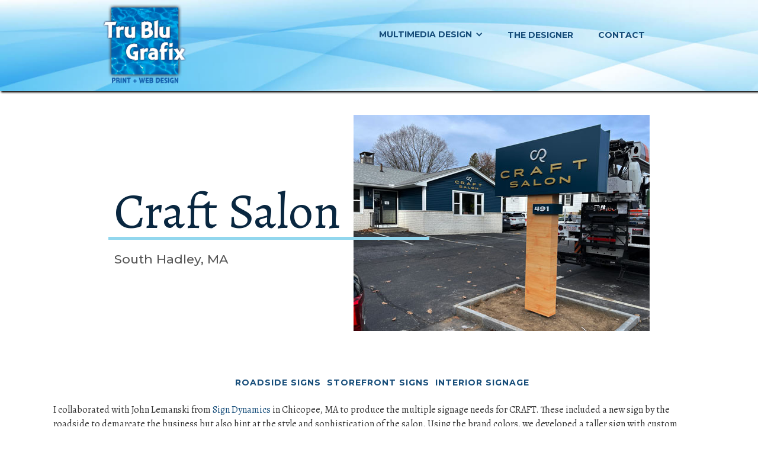

--- FILE ---
content_type: text/html
request_url: https://www.trubludesign.biz/design-projects/craft-salon
body_size: 4014
content:
<!DOCTYPE html><!-- Last Published: Wed Sep 24 2025 14:26:38 GMT+0000 (Coordinated Universal Time) --><html data-wf-domain="www.trubludesign.biz" data-wf-page="65de2fd70294b3275cb36221" data-wf-site="581c9e4d5d7e0501760b44cb" lang="en" data-wf-collection="65de2fd70294b3275cb36202" data-wf-item-slug="craft-salon"><head><meta charset="utf-8"/><title>Signage Design | Craft Salon | Tru Blu Design Print and Web Design</title><meta content="Featured design work for Craft Salon by Tru Blu Grafix Print + Web Design" name="description"/><meta content="Signage Design | Craft Salon | Tru Blu Design Print and Web Design" property="og:title"/><meta content="Featured design work for Craft Salon by Tru Blu Grafix Print + Web Design" property="og:description"/><meta content="https://cdn.prod.website-files.com/621abcd5e0f3db2ef47b5bf3/65de300b4c30e230d539408d_Craft-small.jpg" property="og:image"/><meta content="Signage Design | Craft Salon | Tru Blu Design Print and Web Design" property="twitter:title"/><meta content="Featured design work for Craft Salon by Tru Blu Grafix Print + Web Design" property="twitter:description"/><meta content="https://cdn.prod.website-files.com/621abcd5e0f3db2ef47b5bf3/65de300b4c30e230d539408d_Craft-small.jpg" property="twitter:image"/><meta property="og:type" content="website"/><meta content="summary_large_image" name="twitter:card"/><meta content="width=device-width, initial-scale=1" name="viewport"/><meta content="Pb6toBDdFAB5jtL25EBzuW9goN5kZjJAXEgEg6FHSdw" name="google-site-verification"/><link href="https://cdn.prod.website-files.com/581c9e4d5d7e0501760b44cb/css/trublugrafix.webflow.shared.cf41e512f.min.css" rel="stylesheet" type="text/css"/><link href="https://fonts.googleapis.com" rel="preconnect"/><link href="https://fonts.gstatic.com" rel="preconnect" crossorigin="anonymous"/><script src="https://ajax.googleapis.com/ajax/libs/webfont/1.6.26/webfont.js" type="text/javascript"></script><script type="text/javascript">WebFont.load({  google: {    families: ["Montserrat:100,100italic,200,200italic,300,300italic,400,400italic,500,500italic,600,600italic,700,700italic,800,800italic,900,900italic","Alegreya:regular,italic,700,700italic","Dosis:300,regular,700"]  }});</script><script type="text/javascript">!function(o,c){var n=c.documentElement,t=" w-mod-";n.className+=t+"js",("ontouchstart"in o||o.DocumentTouch&&c instanceof DocumentTouch)&&(n.className+=t+"touch")}(window,document);</script><link href="https://cdn.prod.website-files.com/581c9e4d5d7e0501760b44cb/5822a8c14e5f646b59300cf4_watersquare32.jpg" rel="shortcut icon" type="image/x-icon"/><link href="https://cdn.prod.website-files.com/581c9e4d5d7e0501760b44cb/5822a8c4c50a057759040f41_watersquare256.jpg" rel="apple-touch-icon"/><script async="" src="https://www.googletagmanager.com/gtag/js?id=G-EFLBT8WZ8M"></script><script type="text/javascript">window.dataLayer = window.dataLayer || [];function gtag(){dataLayer.push(arguments);}gtag('js', new Date());gtag('config', 'G-EFLBT8WZ8M', {'anonymize_ip': false});</script><html lang="en">
  <!-- Global site tag (gtag.js) - Google Analytics -->
<script async src="https://www.googletagmanager.com/gtag/js?id=G-EFLBT8WZ8M"></script>
<script>
  window.dataLayer = window.dataLayer || [];
  function gtag(){dataLayer.push(arguments);}
  gtag('js', new Date());

  gtag('config', 'G-EFLBT8WZ8M');
</script>
  
  <script src="https://js.usebasin.com/v2.3.0.min.js" async></script></head><body class="newbody"><div data-collapse="medium" data-animation="over-right" data-duration="400" data-easing="ease-in-out" data-easing2="ease-in-out-cubic" role="banner" class="navbar w-nav"><div class="container w-container"><a href="/" class="brand w-nav-brand"><img src="https://cdn.prod.website-files.com/581c9e4d5d7e0501760b44cb/605e468407f53642ebc4ccd3_TBG%20Color%20Logo%20No%20Box.png" width="149" alt="Tru Blu Design Print + Web Design"/></a><nav role="navigation" class="nav-menu-2 w-nav-menu"><div data-hover="true" data-delay="5" class="nav-link drop w-dropdown"><div class="dd w-dropdown-toggle"><div class="icon w-icon-dropdown-toggle"></div><div class="text-block-2">Multimedia Design</div></div><nav class="dropdown-list w-dropdown-list"><a href="/print-design" class="dropdown-link w-dropdown-link">Print Projects</a><a href="/logo-design" class="dropdown-link w-dropdown-link">Logos/Branding</a><a href="/signage-design" class="dropdown-link w-dropdown-link">SIgn Design</a><a href="/website-design" class="dropdown-link w-dropdown-link">Web Design</a><a href="/video-animation" class="dropdown-link last w-dropdown-link">VIdeo Animation</a></nav></div><a href="/meet-the-designer" data-w-id="1fab6dc6-030f-9917-8f3d-b6ee7902b24f" class="nav-link w-nav-link">The designer</a><a href="#" data-w-id="f3d9b080-ffab-ad5e-7025-b44b204f106c" class="nav-link w-nav-link">Contact</a></nav><div class="menu-button-2 w-nav-button"><div class="w-icon-nav-menu"></div></div></div></div><div class="w-layout-blockcontainer container-5 full-width w-container"><section><div class="div-flex"><div class="div-block-6"><h1 class="client superimp">Craft Salon</h1><h4 class="location larger">South Hadley, MA</h4></div><img src="https://cdn.prod.website-files.com/621abcd5e0f3db2ef47b5bf3/65de300b4c30e230d539408d_Craft-small.jpg" loading="lazy" alt="" class="main-image"/></div></section><section class="white-container"><div class="w-layout-vflex flex-block-2"><div class="type-bloc"><div class="w-dyn-list"><div role="list" class="type-list w-dyn-items"><div role="listitem" class="w-dyn-item"><h4 class="description">Roadside Signs</h4></div><div role="listitem" class="w-dyn-item"><h4 class="description">Storefront Signs</h4></div><div role="listitem" class="w-dyn-item"><h4 class="description">Interior Signage</h4></div></div></div></div><div class="rich-text-box w-richtext"><p>I collaborated with John Lemanski from <a href="https://www.facebook.com/profile.php?id=100089387394257" target="_blank">Sign Dynamics</a> in Chicopee, MA to produce the multiple signage needs for CRAFT. These included a new sign by the roadside to demarcate the business but also hint at the style and sophistication of the salon. Using the brand colors, we developed a taller sign with custom painted box, raised letters and solar lighting. The post of the sign was wrapped in vinyl to mimic the wood colors within the salon. We also added raised lettering and logo to the facade of the building, lettering on the entrance door and along the back wall of the reception area.</p><blockquote>Love it sooo much!! Thank you!!<br/>-CRAFT Salon</blockquote></div><div class="gallery"><h5 class="heading-5">More images from this project</h5><div class="w-dyn-list"><script type="text/x-wf-template" id="wf-template-470dd9b7-a0ab-1dd7-b82b-9342f0f56883">%3Cdiv%20role%3D%22listitem%22%20class%3D%22gallery-item%20w-dyn-item%20w-dyn-repeater-item%22%3E%3Ca%20href%3D%22%23%22%20class%3D%22w-inline-block%20w-lightbox%22%3E%3Cimg%20src%3D%22https%3A%2F%2Fcdn.prod.website-files.com%2F621abcd5e0f3db2ef47b5bf3%2F65de319bc9f7de4053225f60_craft-large.jpg%22%20loading%3D%22lazy%22%20alt%3D%22%22%20sizes%3D%22(max-width%3A%20479px)%2089vw%2C%20(max-width%3A%20767px)%2026vw%2C%20200px%22%20srcset%3D%22https%3A%2F%2Fcdn.prod.website-files.com%2F621abcd5e0f3db2ef47b5bf3%2F65de319bc9f7de4053225f60_craft-large-p-500.jpg%20500w%2C%20https%3A%2F%2Fcdn.prod.website-files.com%2F621abcd5e0f3db2ef47b5bf3%2F65de319bc9f7de4053225f60_craft-large.jpg%20800w%22%2F%3E%3Cscript%20type%3D%22application%2Fjson%22%20class%3D%22w-json%22%3E%7B%0A%20%20%22items%22%3A%20%5B%0A%20%20%20%20%7B%0A%20%20%20%20%20%20%22url%22%3A%20%22https%3A%2F%2Fcdn.prod.website-files.com%2F621abcd5e0f3db2ef47b5bf3%2F65de319bc9f7de4053225f60_craft-large.jpg%22%2C%0A%20%20%20%20%20%20%22type%22%3A%20%22image%22%0A%20%20%20%20%7D%0A%20%20%5D%2C%0A%20%20%22group%22%3A%20%22project-gallery%22%0A%7D%3C%2Fscript%3E%3C%2Fa%3E%3C%2Fdiv%3E</script><div role="list" class="gallery-collection w-dyn-items"><div role="listitem" class="gallery-item w-dyn-item w-dyn-repeater-item"><a href="#" class="w-inline-block w-lightbox"><img src="https://cdn.prod.website-files.com/621abcd5e0f3db2ef47b5bf3/65de319bc9f7de4053225f60_craft-large.jpg" loading="lazy" alt="" sizes="(max-width: 479px) 89vw, (max-width: 767px) 26vw, 200px" srcset="https://cdn.prod.website-files.com/621abcd5e0f3db2ef47b5bf3/65de319bc9f7de4053225f60_craft-large-p-500.jpg 500w, https://cdn.prod.website-files.com/621abcd5e0f3db2ef47b5bf3/65de319bc9f7de4053225f60_craft-large.jpg 800w"/><script type="application/json" class="w-json">{
  "items": [
    {
      "url": "https://cdn.prod.website-files.com/621abcd5e0f3db2ef47b5bf3/65de319bc9f7de4053225f60_craft-large.jpg",
      "type": "image"
    }
  ],
  "group": "project-gallery"
}</script></a></div><div role="listitem" class="gallery-item w-dyn-item w-dyn-repeater-item"><a href="#" class="w-inline-block w-lightbox"><img src="https://cdn.prod.website-files.com/621abcd5e0f3db2ef47b5bf3/65de319b056eef1c35cc71f7_craft-inside.jpg" loading="lazy" alt="" sizes="(max-width: 479px) 89vw, (max-width: 767px) 26vw, 200px" srcset="https://cdn.prod.website-files.com/621abcd5e0f3db2ef47b5bf3/65de319b056eef1c35cc71f7_craft-inside-p-500.jpg 500w, https://cdn.prod.website-files.com/621abcd5e0f3db2ef47b5bf3/65de319b056eef1c35cc71f7_craft-inside.jpg 800w"/><script type="application/json" class="w-json">{
  "items": [
    {
      "url": "https://cdn.prod.website-files.com/621abcd5e0f3db2ef47b5bf3/65de319b056eef1c35cc71f7_craft-inside.jpg",
      "type": "image"
    }
  ],
  "group": "project-gallery"
}</script></a></div><div role="listitem" class="gallery-item w-dyn-item w-dyn-repeater-item"><a href="#" class="w-inline-block w-lightbox"><img src="https://cdn.prod.website-files.com/621abcd5e0f3db2ef47b5bf3/65de319bb844093728a5eeb6_craft-large-2.jpg" loading="lazy" alt="" sizes="(max-width: 479px) 89vw, (max-width: 767px) 26vw, 200px" srcset="https://cdn.prod.website-files.com/621abcd5e0f3db2ef47b5bf3/65de319bb844093728a5eeb6_craft-large-2-p-500.jpg 500w, https://cdn.prod.website-files.com/621abcd5e0f3db2ef47b5bf3/65de319bb844093728a5eeb6_craft-large-2.jpg 800w"/><script type="application/json" class="w-json">{
  "items": [
    {
      "url": "https://cdn.prod.website-files.com/621abcd5e0f3db2ef47b5bf3/65de319bb844093728a5eeb6_craft-large-2.jpg",
      "type": "image"
    }
  ],
  "group": "project-gallery"
}</script></a></div><div role="listitem" class="gallery-item w-dyn-item w-dyn-repeater-item"><a href="#" class="w-inline-block w-lightbox"><img src="https://cdn.prod.website-files.com/621abcd5e0f3db2ef47b5bf3/65de32319242bea3b52ec9cc_acrylic%20letters.jpg" loading="lazy" alt="" sizes="(max-width: 479px) 89vw, (max-width: 767px) 26vw, 200px" srcset="https://cdn.prod.website-files.com/621abcd5e0f3db2ef47b5bf3/65de32319242bea3b52ec9cc_acrylic%20letters-p-500.jpg 500w, https://cdn.prod.website-files.com/621abcd5e0f3db2ef47b5bf3/65de32319242bea3b52ec9cc_acrylic%20letters.jpg 800w"/><script type="application/json" class="w-json">{
  "items": [
    {
      "url": "https://cdn.prod.website-files.com/621abcd5e0f3db2ef47b5bf3/65de32319242bea3b52ec9cc_acrylic%20letters.jpg",
      "type": "image"
    }
  ],
  "group": "project-gallery"
}</script></a></div><div role="listitem" class="gallery-item w-dyn-item w-dyn-repeater-item"><a href="#" class="w-inline-block w-lightbox"><img src="https://cdn.prod.website-files.com/621abcd5e0f3db2ef47b5bf3/65de32313751f3834662c993_craft%20before.jpg" loading="lazy" alt="" sizes="(max-width: 479px) 89vw, (max-width: 767px) 26vw, 200px" srcset="https://cdn.prod.website-files.com/621abcd5e0f3db2ef47b5bf3/65de32313751f3834662c993_craft%20before-p-500.jpg 500w, https://cdn.prod.website-files.com/621abcd5e0f3db2ef47b5bf3/65de32313751f3834662c993_craft%20before-p-800.jpg 800w, https://cdn.prod.website-files.com/621abcd5e0f3db2ef47b5bf3/65de32313751f3834662c993_craft%20before-p-1080.jpg 1080w, https://cdn.prod.website-files.com/621abcd5e0f3db2ef47b5bf3/65de32313751f3834662c993_craft%20before.jpg 1200w"/><script type="application/json" class="w-json">{
  "items": [
    {
      "url": "https://cdn.prod.website-files.com/621abcd5e0f3db2ef47b5bf3/65de32313751f3834662c993_craft%20before.jpg",
      "type": "image"
    }
  ],
  "group": "project-gallery"
}</script></a></div></div><div class="w-dyn-hide w-dyn-empty"><div>No items found.</div></div></div><div class="flex-button-box"></div></div></div></section></div><div class="div-block"><div class="footcolumns w-row"><div class="column-6 w-col w-col-6"><a href="/" class="w-inline-block"><img src="https://cdn.prod.website-files.com/581c9e4d5d7e0501760b44cb/5e3574ecc623303da80f50b2_TBG-Color-Logo-no-square.png" alt="Tru Blu Grafix Print + Web Design logo" class="logofoot"/></a></div><div class="column-5 w-col w-col-6"><div class="contacts footersection"><a href="https://www.facebook.com/TruBluGrafix/" target="_blank" class="contact-link wide w-inline-block w-clearfix"><img src="https://cdn.prod.website-files.com/581c9e4d5d7e0501760b44cb/5e3572dec62330502d0f4804_f_logo_RGB-Blue_58.png" alt="facebook logo" class="socialimage"/><p class="footertext">/TruBluGrafix</p></a><a href="tel:+14132468183" class="contact-link wide w-inline-block w-clearfix"><img src="https://cdn.prod.website-files.com/581c9e4d5d7e0501760b44cb/5e496494a90a2c3fca3ea8f8_Phone-Icon.png" alt="Phone Icon" class="socialimage"/><p class="footertext">413.246.8183</p></a><a href="mailto:creative@trubludesign.biz?subject=creative%40trubludesign.biz" class="contact-link wide w-inline-block w-clearfix"><img src="https://cdn.prod.website-files.com/581c9e4d5d7e0501760b44cb/5e4964a49ce53462d56a7439_Email-Icon.png" alt="Email icon" class="socialimage"/><p class="footertext">creative@trubludesign.biz</p></a></div></div></div><div class="copyright-div"><p class="copyright">© 2025 Tru Blu Grafix Print + Web Design. All rights reserved. </p><p class="copyright"><a href="/printable-portfolio" class="link-hover">Printable Portfolio</a></p><p class="copyright">Updated 9/24/25</p></div></div><script src="https://d3e54v103j8qbb.cloudfront.net/js/jquery-3.5.1.min.dc5e7f18c8.js?site=581c9e4d5d7e0501760b44cb" type="text/javascript" integrity="sha256-9/aliU8dGd2tb6OSsuzixeV4y/faTqgFtohetphbbj0=" crossorigin="anonymous"></script><script src="https://cdn.prod.website-files.com/581c9e4d5d7e0501760b44cb/js/webflow.schunk.36b8fb49256177c8.js" type="text/javascript"></script><script src="https://cdn.prod.website-files.com/581c9e4d5d7e0501760b44cb/js/webflow.schunk.e7b18301f8a96386.js" type="text/javascript"></script><script src="https://cdn.prod.website-files.com/581c9e4d5d7e0501760b44cb/js/webflow.schunk.f919141e3448519b.js" type="text/javascript"></script><script src="https://cdn.prod.website-files.com/581c9e4d5d7e0501760b44cb/js/webflow.0ab83149.d496ad26a733b46a.js" type="text/javascript"></script></body></html>

--- FILE ---
content_type: text/css
request_url: https://cdn.prod.website-files.com/581c9e4d5d7e0501760b44cb/css/trublugrafix.webflow.shared.cf41e512f.min.css
body_size: 17739
content:
html{-webkit-text-size-adjust:100%;-ms-text-size-adjust:100%;font-family:sans-serif}body{margin:0}article,aside,details,figcaption,figure,footer,header,hgroup,main,menu,nav,section,summary{display:block}audio,canvas,progress,video{vertical-align:baseline;display:inline-block}audio:not([controls]){height:0;display:none}[hidden],template{display:none}a{background-color:#0000}a:active,a:hover{outline:0}abbr[title]{border-bottom:1px dotted}b,strong{font-weight:700}dfn{font-style:italic}h1{margin:.67em 0;font-size:2em}mark{color:#000;background:#ff0}small{font-size:80%}sub,sup{vertical-align:baseline;font-size:75%;line-height:0;position:relative}sup{top:-.5em}sub{bottom:-.25em}img{border:0}svg:not(:root){overflow:hidden}hr{box-sizing:content-box;height:0}pre{overflow:auto}code,kbd,pre,samp{font-family:monospace;font-size:1em}button,input,optgroup,select,textarea{color:inherit;font:inherit;margin:0}button{overflow:visible}button,select{text-transform:none}button,html input[type=button],input[type=reset]{-webkit-appearance:button;cursor:pointer}button[disabled],html input[disabled]{cursor:default}button::-moz-focus-inner,input::-moz-focus-inner{border:0;padding:0}input{line-height:normal}input[type=checkbox],input[type=radio]{box-sizing:border-box;padding:0}input[type=number]::-webkit-inner-spin-button,input[type=number]::-webkit-outer-spin-button{height:auto}input[type=search]{-webkit-appearance:none}input[type=search]::-webkit-search-cancel-button,input[type=search]::-webkit-search-decoration{-webkit-appearance:none}legend{border:0;padding:0}textarea{overflow:auto}optgroup{font-weight:700}table{border-collapse:collapse;border-spacing:0}td,th{padding:0}@font-face{font-family:webflow-icons;src:url([data-uri])format("truetype");font-weight:400;font-style:normal}[class^=w-icon-],[class*=\ w-icon-]{speak:none;font-variant:normal;text-transform:none;-webkit-font-smoothing:antialiased;-moz-osx-font-smoothing:grayscale;font-style:normal;font-weight:400;line-height:1;font-family:webflow-icons!important}.w-icon-slider-right:before{content:""}.w-icon-slider-left:before{content:""}.w-icon-nav-menu:before{content:""}.w-icon-arrow-down:before,.w-icon-dropdown-toggle:before{content:""}.w-icon-file-upload-remove:before{content:""}.w-icon-file-upload-icon:before{content:""}*{box-sizing:border-box}html{height:100%}body{color:#333;background-color:#fff;min-height:100%;margin:0;font-family:Arial,sans-serif;font-size:14px;line-height:20px}img{vertical-align:middle;max-width:100%;display:inline-block}html.w-mod-touch *{background-attachment:scroll!important}.w-block{display:block}.w-inline-block{max-width:100%;display:inline-block}.w-clearfix:before,.w-clearfix:after{content:" ";grid-area:1/1/2/2;display:table}.w-clearfix:after{clear:both}.w-hidden{display:none}.w-button{color:#fff;line-height:inherit;cursor:pointer;background-color:#3898ec;border:0;border-radius:0;padding:9px 15px;text-decoration:none;display:inline-block}input.w-button{-webkit-appearance:button}html[data-w-dynpage] [data-w-cloak]{color:#0000!important}.w-code-block{margin:unset}pre.w-code-block code{all:inherit}.w-optimization{display:contents}.w-webflow-badge,.w-webflow-badge>img{box-sizing:unset;width:unset;height:unset;max-height:unset;max-width:unset;min-height:unset;min-width:unset;margin:unset;padding:unset;float:unset;clear:unset;border:unset;border-radius:unset;background:unset;background-image:unset;background-position:unset;background-size:unset;background-repeat:unset;background-origin:unset;background-clip:unset;background-attachment:unset;background-color:unset;box-shadow:unset;transform:unset;direction:unset;font-family:unset;font-weight:unset;color:unset;font-size:unset;line-height:unset;font-style:unset;font-variant:unset;text-align:unset;letter-spacing:unset;-webkit-text-decoration:unset;text-decoration:unset;text-indent:unset;text-transform:unset;list-style-type:unset;text-shadow:unset;vertical-align:unset;cursor:unset;white-space:unset;word-break:unset;word-spacing:unset;word-wrap:unset;transition:unset}.w-webflow-badge{white-space:nowrap;cursor:pointer;box-shadow:0 0 0 1px #0000001a,0 1px 3px #0000001a;visibility:visible!important;opacity:1!important;z-index:2147483647!important;color:#aaadb0!important;overflow:unset!important;background-color:#fff!important;border-radius:3px!important;width:auto!important;height:auto!important;margin:0!important;padding:6px!important;font-size:12px!important;line-height:14px!important;text-decoration:none!important;display:inline-block!important;position:fixed!important;inset:auto 12px 12px auto!important;transform:none!important}.w-webflow-badge>img{position:unset;visibility:unset!important;opacity:1!important;vertical-align:middle!important;display:inline-block!important}h1,h2,h3,h4,h5,h6{margin-bottom:10px;font-weight:700}h1{margin-top:20px;font-size:38px;line-height:44px}h2{margin-top:20px;font-size:32px;line-height:36px}h3{margin-top:20px;font-size:24px;line-height:30px}h4{margin-top:10px;font-size:18px;line-height:24px}h5{margin-top:10px;font-size:14px;line-height:20px}h6{margin-top:10px;font-size:12px;line-height:18px}p{margin-top:0;margin-bottom:10px}blockquote{border-left:5px solid #e2e2e2;margin:0 0 10px;padding:10px 20px;font-size:18px;line-height:22px}figure{margin:0 0 10px}figcaption{text-align:center;margin-top:5px}ul,ol{margin-top:0;margin-bottom:10px;padding-left:40px}.w-list-unstyled{padding-left:0;list-style:none}.w-embed:before,.w-embed:after{content:" ";grid-area:1/1/2/2;display:table}.w-embed:after{clear:both}.w-video{width:100%;padding:0;position:relative}.w-video iframe,.w-video object,.w-video embed{border:none;width:100%;height:100%;position:absolute;top:0;left:0}fieldset{border:0;margin:0;padding:0}button,[type=button],[type=reset]{cursor:pointer;-webkit-appearance:button;border:0}.w-form{margin:0 0 15px}.w-form-done{text-align:center;background-color:#ddd;padding:20px;display:none}.w-form-fail{background-color:#ffdede;margin-top:10px;padding:10px;display:none}label{margin-bottom:5px;font-weight:700;display:block}.w-input,.w-select{color:#333;vertical-align:middle;background-color:#fff;border:1px solid #ccc;width:100%;height:38px;margin-bottom:10px;padding:8px 12px;font-size:14px;line-height:1.42857;display:block}.w-input::placeholder,.w-select::placeholder{color:#999}.w-input:focus,.w-select:focus{border-color:#3898ec;outline:0}.w-input[disabled],.w-select[disabled],.w-input[readonly],.w-select[readonly],fieldset[disabled] .w-input,fieldset[disabled] .w-select{cursor:not-allowed}.w-input[disabled]:not(.w-input-disabled),.w-select[disabled]:not(.w-input-disabled),.w-input[readonly],.w-select[readonly],fieldset[disabled]:not(.w-input-disabled) .w-input,fieldset[disabled]:not(.w-input-disabled) .w-select{background-color:#eee}textarea.w-input,textarea.w-select{height:auto}.w-select{background-color:#f3f3f3}.w-select[multiple]{height:auto}.w-form-label{cursor:pointer;margin-bottom:0;font-weight:400;display:inline-block}.w-radio{margin-bottom:5px;padding-left:20px;display:block}.w-radio:before,.w-radio:after{content:" ";grid-area:1/1/2/2;display:table}.w-radio:after{clear:both}.w-radio-input{float:left;margin:3px 0 0 -20px;line-height:normal}.w-file-upload{margin-bottom:10px;display:block}.w-file-upload-input{opacity:0;z-index:-100;width:.1px;height:.1px;position:absolute;overflow:hidden}.w-file-upload-default,.w-file-upload-uploading,.w-file-upload-success{color:#333;display:inline-block}.w-file-upload-error{margin-top:10px;display:block}.w-file-upload-default.w-hidden,.w-file-upload-uploading.w-hidden,.w-file-upload-error.w-hidden,.w-file-upload-success.w-hidden{display:none}.w-file-upload-uploading-btn{cursor:pointer;background-color:#fafafa;border:1px solid #ccc;margin:0;padding:8px 12px;font-size:14px;font-weight:400;display:flex}.w-file-upload-file{background-color:#fafafa;border:1px solid #ccc;flex-grow:1;justify-content:space-between;margin:0;padding:8px 9px 8px 11px;display:flex}.w-file-upload-file-name{font-size:14px;font-weight:400;display:block}.w-file-remove-link{cursor:pointer;width:auto;height:auto;margin-top:3px;margin-left:10px;padding:3px;display:block}.w-icon-file-upload-remove{margin:auto;font-size:10px}.w-file-upload-error-msg{color:#ea384c;padding:2px 0;display:inline-block}.w-file-upload-info{padding:0 12px;line-height:38px;display:inline-block}.w-file-upload-label{cursor:pointer;background-color:#fafafa;border:1px solid #ccc;margin:0;padding:8px 12px;font-size:14px;font-weight:400;display:inline-block}.w-icon-file-upload-icon,.w-icon-file-upload-uploading{width:20px;margin-right:8px;display:inline-block}.w-icon-file-upload-uploading{height:20px}.w-container{max-width:940px;margin-left:auto;margin-right:auto}.w-container:before,.w-container:after{content:" ";grid-area:1/1/2/2;display:table}.w-container:after{clear:both}.w-container .w-row{margin-left:-10px;margin-right:-10px}.w-row:before,.w-row:after{content:" ";grid-area:1/1/2/2;display:table}.w-row:after{clear:both}.w-row .w-row{margin-left:0;margin-right:0}.w-col{float:left;width:100%;min-height:1px;padding-left:10px;padding-right:10px;position:relative}.w-col .w-col{padding-left:0;padding-right:0}.w-col-1{width:8.33333%}.w-col-2{width:16.6667%}.w-col-3{width:25%}.w-col-4{width:33.3333%}.w-col-5{width:41.6667%}.w-col-6{width:50%}.w-col-7{width:58.3333%}.w-col-8{width:66.6667%}.w-col-9{width:75%}.w-col-10{width:83.3333%}.w-col-11{width:91.6667%}.w-col-12{width:100%}.w-hidden-main{display:none!important}@media screen and (max-width:991px){.w-container{max-width:728px}.w-hidden-main{display:inherit!important}.w-hidden-medium{display:none!important}.w-col-medium-1{width:8.33333%}.w-col-medium-2{width:16.6667%}.w-col-medium-3{width:25%}.w-col-medium-4{width:33.3333%}.w-col-medium-5{width:41.6667%}.w-col-medium-6{width:50%}.w-col-medium-7{width:58.3333%}.w-col-medium-8{width:66.6667%}.w-col-medium-9{width:75%}.w-col-medium-10{width:83.3333%}.w-col-medium-11{width:91.6667%}.w-col-medium-12{width:100%}.w-col-stack{width:100%;left:auto;right:auto}}@media screen and (max-width:767px){.w-hidden-main,.w-hidden-medium{display:inherit!important}.w-hidden-small{display:none!important}.w-row,.w-container .w-row{margin-left:0;margin-right:0}.w-col{width:100%;left:auto;right:auto}.w-col-small-1{width:8.33333%}.w-col-small-2{width:16.6667%}.w-col-small-3{width:25%}.w-col-small-4{width:33.3333%}.w-col-small-5{width:41.6667%}.w-col-small-6{width:50%}.w-col-small-7{width:58.3333%}.w-col-small-8{width:66.6667%}.w-col-small-9{width:75%}.w-col-small-10{width:83.3333%}.w-col-small-11{width:91.6667%}.w-col-small-12{width:100%}}@media screen and (max-width:479px){.w-container{max-width:none}.w-hidden-main,.w-hidden-medium,.w-hidden-small{display:inherit!important}.w-hidden-tiny{display:none!important}.w-col{width:100%}.w-col-tiny-1{width:8.33333%}.w-col-tiny-2{width:16.6667%}.w-col-tiny-3{width:25%}.w-col-tiny-4{width:33.3333%}.w-col-tiny-5{width:41.6667%}.w-col-tiny-6{width:50%}.w-col-tiny-7{width:58.3333%}.w-col-tiny-8{width:66.6667%}.w-col-tiny-9{width:75%}.w-col-tiny-10{width:83.3333%}.w-col-tiny-11{width:91.6667%}.w-col-tiny-12{width:100%}}.w-widget{position:relative}.w-widget-map{width:100%;height:400px}.w-widget-map label{width:auto;display:inline}.w-widget-map img{max-width:inherit}.w-widget-map .gm-style-iw{text-align:center}.w-widget-map .gm-style-iw>button{display:none!important}.w-widget-twitter{overflow:hidden}.w-widget-twitter-count-shim{vertical-align:top;text-align:center;background:#fff;border:1px solid #758696;border-radius:3px;width:28px;height:20px;display:inline-block;position:relative}.w-widget-twitter-count-shim *{pointer-events:none;-webkit-user-select:none;user-select:none}.w-widget-twitter-count-shim .w-widget-twitter-count-inner{text-align:center;color:#999;font-family:serif;font-size:15px;line-height:12px;position:relative}.w-widget-twitter-count-shim .w-widget-twitter-count-clear{display:block;position:relative}.w-widget-twitter-count-shim.w--large{width:36px;height:28px}.w-widget-twitter-count-shim.w--large .w-widget-twitter-count-inner{font-size:18px;line-height:18px}.w-widget-twitter-count-shim:not(.w--vertical){margin-left:5px;margin-right:8px}.w-widget-twitter-count-shim:not(.w--vertical).w--large{margin-left:6px}.w-widget-twitter-count-shim:not(.w--vertical):before,.w-widget-twitter-count-shim:not(.w--vertical):after{content:" ";pointer-events:none;border:solid #0000;width:0;height:0;position:absolute;top:50%;left:0}.w-widget-twitter-count-shim:not(.w--vertical):before{border-width:4px;border-color:#75869600 #5d6c7b #75869600 #75869600;margin-top:-4px;margin-left:-9px}.w-widget-twitter-count-shim:not(.w--vertical).w--large:before{border-width:5px;margin-top:-5px;margin-left:-10px}.w-widget-twitter-count-shim:not(.w--vertical):after{border-width:4px;border-color:#fff0 #fff #fff0 #fff0;margin-top:-4px;margin-left:-8px}.w-widget-twitter-count-shim:not(.w--vertical).w--large:after{border-width:5px;margin-top:-5px;margin-left:-9px}.w-widget-twitter-count-shim.w--vertical{width:61px;height:33px;margin-bottom:8px}.w-widget-twitter-count-shim.w--vertical:before,.w-widget-twitter-count-shim.w--vertical:after{content:" ";pointer-events:none;border:solid #0000;width:0;height:0;position:absolute;top:100%;left:50%}.w-widget-twitter-count-shim.w--vertical:before{border-width:5px;border-color:#5d6c7b #75869600 #75869600;margin-left:-5px}.w-widget-twitter-count-shim.w--vertical:after{border-width:4px;border-color:#fff #fff0 #fff0;margin-left:-4px}.w-widget-twitter-count-shim.w--vertical .w-widget-twitter-count-inner{font-size:18px;line-height:22px}.w-widget-twitter-count-shim.w--vertical.w--large{width:76px}.w-background-video{color:#fff;height:500px;position:relative;overflow:hidden}.w-background-video>video{object-fit:cover;z-index:-100;background-position:50%;background-size:cover;width:100%;height:100%;margin:auto;position:absolute;inset:-100%}.w-background-video>video::-webkit-media-controls-start-playback-button{-webkit-appearance:none;display:none!important}.w-background-video--control{background-color:#0000;padding:0;position:absolute;bottom:1em;right:1em}.w-background-video--control>[hidden]{display:none!important}.w-slider{text-align:center;clear:both;-webkit-tap-highlight-color:#0000;tap-highlight-color:#0000;background:#ddd;height:300px;position:relative}.w-slider-mask{z-index:1;white-space:nowrap;height:100%;display:block;position:relative;left:0;right:0;overflow:hidden}.w-slide{vertical-align:top;white-space:normal;text-align:left;width:100%;height:100%;display:inline-block;position:relative}.w-slider-nav{z-index:2;text-align:center;-webkit-tap-highlight-color:#0000;tap-highlight-color:#0000;height:40px;margin:auto;padding-top:10px;position:absolute;inset:auto 0 0}.w-slider-nav.w-round>div{border-radius:100%}.w-slider-nav.w-num>div{font-size:inherit;line-height:inherit;width:auto;height:auto;padding:.2em .5em}.w-slider-nav.w-shadow>div{box-shadow:0 0 3px #3336}.w-slider-nav-invert{color:#fff}.w-slider-nav-invert>div{background-color:#2226}.w-slider-nav-invert>div.w-active{background-color:#222}.w-slider-dot{cursor:pointer;background-color:#fff6;width:1em;height:1em;margin:0 3px .5em;transition:background-color .1s,color .1s;display:inline-block;position:relative}.w-slider-dot.w-active{background-color:#fff}.w-slider-dot:focus{outline:none;box-shadow:0 0 0 2px #fff}.w-slider-dot:focus.w-active{box-shadow:none}.w-slider-arrow-left,.w-slider-arrow-right{cursor:pointer;color:#fff;-webkit-tap-highlight-color:#0000;tap-highlight-color:#0000;-webkit-user-select:none;user-select:none;width:80px;margin:auto;font-size:40px;position:absolute;inset:0;overflow:hidden}.w-slider-arrow-left [class^=w-icon-],.w-slider-arrow-right [class^=w-icon-],.w-slider-arrow-left [class*=\ w-icon-],.w-slider-arrow-right [class*=\ w-icon-]{position:absolute}.w-slider-arrow-left:focus,.w-slider-arrow-right:focus{outline:0}.w-slider-arrow-left{z-index:3;right:auto}.w-slider-arrow-right{z-index:4;left:auto}.w-icon-slider-left,.w-icon-slider-right{width:1em;height:1em;margin:auto;inset:0}.w-slider-aria-label{clip:rect(0 0 0 0);border:0;width:1px;height:1px;margin:-1px;padding:0;position:absolute;overflow:hidden}.w-slider-force-show{display:block!important}.w-dropdown{text-align:left;z-index:900;margin-left:auto;margin-right:auto;display:inline-block;position:relative}.w-dropdown-btn,.w-dropdown-toggle,.w-dropdown-link{vertical-align:top;color:#222;text-align:left;white-space:nowrap;margin-left:auto;margin-right:auto;padding:20px;text-decoration:none;position:relative}.w-dropdown-toggle{-webkit-user-select:none;user-select:none;cursor:pointer;padding-right:40px;display:inline-block}.w-dropdown-toggle:focus{outline:0}.w-icon-dropdown-toggle{width:1em;height:1em;margin:auto 20px auto auto;position:absolute;top:0;bottom:0;right:0}.w-dropdown-list{background:#ddd;min-width:100%;display:none;position:absolute}.w-dropdown-list.w--open{display:block}.w-dropdown-link{color:#222;padding:10px 20px;display:block}.w-dropdown-link.w--current{color:#0082f3}.w-dropdown-link:focus{outline:0}@media screen and (max-width:767px){.w-nav-brand{padding-left:10px}}.w-lightbox-backdrop{cursor:auto;letter-spacing:normal;text-indent:0;text-shadow:none;text-transform:none;visibility:visible;white-space:normal;word-break:normal;word-spacing:normal;word-wrap:normal;color:#fff;text-align:center;z-index:2000;opacity:0;-webkit-user-select:none;-moz-user-select:none;-webkit-tap-highlight-color:transparent;background:#000000e6;outline:0;font-family:Helvetica Neue,Helvetica,Ubuntu,Segoe UI,Verdana,sans-serif;font-size:17px;font-style:normal;font-weight:300;line-height:1.2;list-style:disc;position:fixed;inset:0;-webkit-transform:translate(0)}.w-lightbox-backdrop,.w-lightbox-container{-webkit-overflow-scrolling:touch;height:100%;overflow:auto}.w-lightbox-content{height:100vh;position:relative;overflow:hidden}.w-lightbox-view{opacity:0;width:100vw;height:100vh;position:absolute}.w-lightbox-view:before{content:"";height:100vh}.w-lightbox-group,.w-lightbox-group .w-lightbox-view,.w-lightbox-group .w-lightbox-view:before{height:86vh}.w-lightbox-frame,.w-lightbox-view:before{vertical-align:middle;display:inline-block}.w-lightbox-figure{margin:0;position:relative}.w-lightbox-group .w-lightbox-figure{cursor:pointer}.w-lightbox-img{width:auto;max-width:none;height:auto}.w-lightbox-image{float:none;max-width:100vw;max-height:100vh;display:block}.w-lightbox-group .w-lightbox-image{max-height:86vh}.w-lightbox-caption{text-align:left;text-overflow:ellipsis;white-space:nowrap;background:#0006;padding:.5em 1em;position:absolute;bottom:0;left:0;right:0;overflow:hidden}.w-lightbox-embed{width:100%;height:100%;position:absolute;inset:0}.w-lightbox-control{cursor:pointer;background-position:50%;background-repeat:no-repeat;background-size:24px;width:4em;transition:all .3s;position:absolute;top:0}.w-lightbox-left{background-image:url([data-uri]);display:none;bottom:0;left:0}.w-lightbox-right{background-image:url([data-uri]);display:none;bottom:0;right:0}.w-lightbox-close{background-image:url([data-uri]);background-size:18px;height:2.6em;right:0}.w-lightbox-strip{white-space:nowrap;padding:0 1vh;line-height:0;position:absolute;bottom:0;left:0;right:0;overflow:auto hidden}.w-lightbox-item{box-sizing:content-box;cursor:pointer;width:10vh;padding:2vh 1vh;display:inline-block;-webkit-transform:translate(0,0)}.w-lightbox-active{opacity:.3}.w-lightbox-thumbnail{background:#222;height:10vh;position:relative;overflow:hidden}.w-lightbox-thumbnail-image{position:absolute;top:0;left:0}.w-lightbox-thumbnail .w-lightbox-tall{width:100%;top:50%;transform:translateY(-50%)}.w-lightbox-thumbnail .w-lightbox-wide{height:100%;left:50%;transform:translate(-50%)}.w-lightbox-spinner{box-sizing:border-box;border:5px solid #0006;border-radius:50%;width:40px;height:40px;margin-top:-20px;margin-left:-20px;animation:.8s linear infinite spin;position:absolute;top:50%;left:50%}.w-lightbox-spinner:after{content:"";border:3px solid #0000;border-bottom-color:#fff;border-radius:50%;position:absolute;inset:-4px}.w-lightbox-hide{display:none}.w-lightbox-noscroll{overflow:hidden}@media (min-width:768px){.w-lightbox-content{height:96vh;margin-top:2vh}.w-lightbox-view,.w-lightbox-view:before{height:96vh}.w-lightbox-group,.w-lightbox-group .w-lightbox-view,.w-lightbox-group .w-lightbox-view:before{height:84vh}.w-lightbox-image{max-width:96vw;max-height:96vh}.w-lightbox-group .w-lightbox-image{max-width:82.3vw;max-height:84vh}.w-lightbox-left,.w-lightbox-right{opacity:.5;display:block}.w-lightbox-close{opacity:.8}.w-lightbox-control:hover{opacity:1}}.w-lightbox-inactive,.w-lightbox-inactive:hover{opacity:0}.w-richtext:before,.w-richtext:after{content:" ";grid-area:1/1/2/2;display:table}.w-richtext:after{clear:both}.w-richtext[contenteditable=true]:before,.w-richtext[contenteditable=true]:after{white-space:initial}.w-richtext ol,.w-richtext ul{overflow:hidden}.w-richtext .w-richtext-figure-selected.w-richtext-figure-type-video div:after,.w-richtext .w-richtext-figure-selected[data-rt-type=video] div:after,.w-richtext .w-richtext-figure-selected.w-richtext-figure-type-image div,.w-richtext .w-richtext-figure-selected[data-rt-type=image] div{outline:2px solid #2895f7}.w-richtext figure.w-richtext-figure-type-video>div:after,.w-richtext figure[data-rt-type=video]>div:after{content:"";display:none;position:absolute;inset:0}.w-richtext figure{max-width:60%;position:relative}.w-richtext figure>div:before{cursor:default!important}.w-richtext figure img{width:100%}.w-richtext figure figcaption.w-richtext-figcaption-placeholder{opacity:.6}.w-richtext figure div{color:#0000;font-size:0}.w-richtext figure.w-richtext-figure-type-image,.w-richtext figure[data-rt-type=image]{display:table}.w-richtext figure.w-richtext-figure-type-image>div,.w-richtext figure[data-rt-type=image]>div{display:inline-block}.w-richtext figure.w-richtext-figure-type-image>figcaption,.w-richtext figure[data-rt-type=image]>figcaption{caption-side:bottom;display:table-caption}.w-richtext figure.w-richtext-figure-type-video,.w-richtext figure[data-rt-type=video]{width:60%;height:0}.w-richtext figure.w-richtext-figure-type-video iframe,.w-richtext figure[data-rt-type=video] iframe{width:100%;height:100%;position:absolute;top:0;left:0}.w-richtext figure.w-richtext-figure-type-video>div,.w-richtext figure[data-rt-type=video]>div{width:100%}.w-richtext figure.w-richtext-align-center{clear:both;margin-left:auto;margin-right:auto}.w-richtext figure.w-richtext-align-center.w-richtext-figure-type-image>div,.w-richtext figure.w-richtext-align-center[data-rt-type=image]>div{max-width:100%}.w-richtext figure.w-richtext-align-normal{clear:both}.w-richtext figure.w-richtext-align-fullwidth{text-align:center;clear:both;width:100%;max-width:100%;margin-left:auto;margin-right:auto;display:block}.w-richtext figure.w-richtext-align-fullwidth>div{padding-bottom:inherit;display:inline-block}.w-richtext figure.w-richtext-align-fullwidth>figcaption{display:block}.w-richtext figure.w-richtext-align-floatleft{float:left;clear:none;margin-right:15px}.w-richtext figure.w-richtext-align-floatright{float:right;clear:none;margin-left:15px}.w-nav{z-index:1000;background:#ddd;position:relative}.w-nav:before,.w-nav:after{content:" ";grid-area:1/1/2/2;display:table}.w-nav:after{clear:both}.w-nav-brand{float:left;color:#333;text-decoration:none;position:relative}.w-nav-link{vertical-align:top;color:#222;text-align:left;margin-left:auto;margin-right:auto;padding:20px;text-decoration:none;display:inline-block;position:relative}.w-nav-link.w--current{color:#0082f3}.w-nav-menu{float:right;position:relative}[data-nav-menu-open]{text-align:center;background:#c8c8c8;min-width:200px;position:absolute;top:100%;left:0;right:0;overflow:visible;display:block!important}.w--nav-link-open{display:block;position:relative}.w-nav-overlay{width:100%;display:none;position:absolute;top:100%;left:0;right:0;overflow:hidden}.w-nav-overlay [data-nav-menu-open]{top:0}.w-nav[data-animation=over-left] .w-nav-overlay{width:auto}.w-nav[data-animation=over-left] .w-nav-overlay,.w-nav[data-animation=over-left] [data-nav-menu-open]{z-index:1;top:0;right:auto}.w-nav[data-animation=over-right] .w-nav-overlay{width:auto}.w-nav[data-animation=over-right] .w-nav-overlay,.w-nav[data-animation=over-right] [data-nav-menu-open]{z-index:1;top:0;left:auto}.w-nav-button{float:right;cursor:pointer;-webkit-tap-highlight-color:#0000;tap-highlight-color:#0000;-webkit-user-select:none;user-select:none;padding:18px;font-size:24px;display:none;position:relative}.w-nav-button:focus{outline:0}.w-nav-button.w--open{color:#fff;background-color:#c8c8c8}.w-nav[data-collapse=all] .w-nav-menu{display:none}.w-nav[data-collapse=all] .w-nav-button,.w--nav-dropdown-open,.w--nav-dropdown-toggle-open{display:block}.w--nav-dropdown-list-open{position:static}@media screen and (max-width:991px){.w-nav[data-collapse=medium] .w-nav-menu{display:none}.w-nav[data-collapse=medium] .w-nav-button{display:block}}@media screen and (max-width:767px){.w-nav[data-collapse=small] .w-nav-menu{display:none}.w-nav[data-collapse=small] .w-nav-button{display:block}.w-nav-brand{padding-left:10px}}@media screen and (max-width:479px){.w-nav[data-collapse=tiny] .w-nav-menu{display:none}.w-nav[data-collapse=tiny] .w-nav-button{display:block}}.w-tabs{position:relative}.w-tabs:before,.w-tabs:after{content:" ";grid-area:1/1/2/2;display:table}.w-tabs:after{clear:both}.w-tab-menu{position:relative}.w-tab-link{vertical-align:top;text-align:left;cursor:pointer;color:#222;background-color:#ddd;padding:9px 30px;text-decoration:none;display:inline-block;position:relative}.w-tab-link.w--current{background-color:#c8c8c8}.w-tab-link:focus{outline:0}.w-tab-content{display:block;position:relative;overflow:hidden}.w-tab-pane{display:none;position:relative}.w--tab-active{display:block}@media screen and (max-width:479px){.w-tab-link{display:block}}.w-ix-emptyfix:after{content:""}@keyframes spin{0%{transform:rotate(0)}to{transform:rotate(360deg)}}.w-dyn-empty{background-color:#ddd;padding:10px}.w-dyn-hide,.w-dyn-bind-empty,.w-condition-invisible{display:none!important}.wf-layout-layout{display:grid}:root{--dark-slate-blue:#154c79;--light-smoke:#eaebee;--white:white;--dim-grey-2:#555;--midnight-blue:#092740;--black:black;--sky-blue:#92d7ee;--deep-sea-blue:#07c2ff;--green-lime:#d5c300;--purple:#5d3681;--golden-orange:#f8a202;--gre-darker:#b10a13;--dark-orchid:#c704ba;--dim-grey:#6e6f72;--red:#fe1416;--firebrick:#b30b0c;--gre-red:#d8262f}.w-form-formrecaptcha{margin-bottom:8px}.w-layout-hflex{flex-direction:row;align-items:flex-start;display:flex}.w-backgroundvideo-backgroundvideoplaypausebutton:focus-visible{outline-offset:2px;border-radius:50%;outline:2px solid #3b79c3}.w-layout-blockcontainer{max-width:940px;margin-left:auto;margin-right:auto;display:block}.w-layout-vflex{flex-direction:column;align-items:flex-start;display:flex}@media screen and (max-width:991px){.w-layout-blockcontainer{max-width:728px}}@media screen and (max-width:767px){.w-layout-blockcontainer{max-width:none}}body{color:#333;background-image:url(https://cdn.prod.website-files.com/581c9e4d5d7e0501760b44cb/581ffc20fe18a07e43962728_Tru-Blu-Grafix-lt.jpg);background-position:52%;background-repeat:no-repeat;background-size:cover;background-attachment:fixed;margin-bottom:10px;font-family:Arial,Helvetica Neue,Helvetica,sans-serif;font-size:14px;line-height:20px}h1{color:#000;margin-top:20px;margin-bottom:10px;font-family:Alegreya,sans-serif;font-size:37px;font-weight:300;line-height:44px}h2{color:#d8262f;margin-top:20px;margin-bottom:4px;font-family:Dosis,sans-serif;font-size:29px;font-weight:400;line-height:34px}h3{color:#00abe3;text-align:center;margin-top:20px;margin-bottom:10px;font-family:Dosis,sans-serif;font-size:24px;font-weight:700;line-height:30px}h4{color:#154c79;margin-top:10px;margin-bottom:4px;font-family:Alegreya,sans-serif;font-size:19px;font-weight:400;line-height:23px}h5{color:#6e6f72;margin-top:10px;margin-bottom:10px;font-family:Alegreya,sans-serif;font-size:20px;font-weight:400;line-height:30px}h6{color:#154c79;text-transform:uppercase;margin-top:10px;margin-bottom:10px;font-family:Dosis,sans-serif;font-size:12px;font-weight:700;line-height:18px}p{margin-bottom:10px;font-family:Alegreya,sans-serif;font-size:16px;line-height:24px}a{color:#154c79;border-bottom:2px #154c79;text-decoration:none}li{padding-bottom:5px;font-family:Montserrat,sans-serif;font-size:1em;line-height:135%;list-style-type:square}label{margin-bottom:5px;font-family:Alegreya,sans-serif;font-size:16px;font-weight:400;display:block}blockquote{border-left:5px solid #e2e2e2;margin-bottom:10px;padding:10px 20px;font-size:18px;line-height:22px}figcaption{text-align:center;margin-top:5px;font-family:Dosis,sans-serif}.footer-splash{min-width:auto;max-width:85%;min-height:auto;margin-left:auto;margin-right:auto;position:fixed;bottom:-1px;left:0;right:0}.head-splash{max-width:75%;margin-left:auto;margin-right:auto;position:relative;top:0;left:0;right:0}.head-logo{clear:none;text-align:left;min-width:124px;max-width:0%;margin-top:10px;margin-bottom:25px;margin-left:12px;padding-right:0;display:block;position:static;top:0;left:0;right:0;box-shadow:1px 2px 21px 1px #fff}.logo-linkblock{float:left;display:block}.nav-links{color:#555;background-color:#0000;border-left:1px #00abe3;padding-top:10px;padding-bottom:10px;font-family:Alegreya Sans;font-size:18px}.nav-links:hover{color:#fff;background-color:#6e6f72;border-left-style:none;border-bottom-right-radius:13px;border-bottom-left-radius:13px}.nav-links.current{color:#fff;background-color:#00abe3;border-bottom-right-radius:13px;border-bottom-left-radius:13px}.nav-links.current:hover{color:#fff}.nav-links.current.no-line{border-style:none}.nav-links.no-line{color:#fff;border-style:none;font-family:Montserrat,sans-serif}.nav-links.no-line:hover{color:#00e6ff;background-color:#00000069;border-bottom-style:none;border-bottom-right-radius:0;border-bottom-left-radius:0}.nav-links.no-line.w--current{color:#00abe3;background-color:#ffffffb3}.nav-bar{text-align:left;background-color:#0000;justify-content:center;display:block}.nav-menu{float:none;text-align:center;background-color:#0000;flex:0 auto;position:static}.header{margin-bottom:-30px}.home-slider{text-align:center;background-color:#0000;height:auto;margin-bottom:17px}.home-slider._500{max-width:800px}.content-section{color:#555;background-color:#0000;border:0 #000;height:100%;margin-top:10px;margin-bottom:10px;padding-top:10px;padding-bottom:10px;display:block}.column.whitewash{background-color:#0000;padding-bottom:36px;padding-left:20px}.rich-text-box{font-family:Alegreya Sans}.rich-text-box.center.smaller{font-size:11px}.rich-text-box.smaller{font-size:13px}.rich-text-box.testimonial-slider{height:100%;font-size:100%;display:block}.rich-text-box h1{color:var(--white);font-size:45px;line-height:50px}.rich-text-box h4{color:var(--dim-grey-2);font-family:Montserrat,sans-serif;font-size:1.4em;line-height:150%}.rich-text-box blockquote{color:var(--dark-slate-blue);text-align:left;border-left-style:none;font-family:Alegreya,sans-serif;font-size:2em;font-style:italic;line-height:150%}.rich-text-box h3{color:var(--dark-slate-blue);text-align:left;font-family:Alegreya,sans-serif;font-size:2.5em;font-weight:400;line-height:120%}.rich-text-box.white.left{text-align:left;flex:1}.rich-text-box.white.left:hover{background-color:#0000}.rich-text-box.onlight{text-align:left}.rich-text-box.onlight p{color:var(--midnight-blue)}.footer-text{color:#fff;text-align:center;background-color:#154c7999;margin-top:20px;margin-bottom:10px;padding:20px;font-family:Dosis,sans-serif;display:block;position:static;bottom:0;left:0;right:0}.row-side-pad{background-color:#ffffffc9;padding-top:10px}.brand{float:left;border-bottom-style:none;flex:1;order:0;align-self:flex-start;width:auto;max-width:150px;display:block;position:static}.brand.no-line{border-style:none}.brand.no-line.w--current{flex:0 auto;order:-1}.tagline{float:right;clear:none;font-family:Bubblegum Sans;font-size:18px}.test-slide-nav{float:none;clear:none;color:#154c79;padding-top:38px;padding-bottom:0}.facebook{float:right;clear:none;max-width:25px;margin-top:7px}.facebook.no-line{border-style:none;align-self:center;margin-left:10px}.facebook.no-line:hover{filter:brightness(200%)}.content-div{background-color:#ffffffc9;padding-bottom:20px;padding-left:20px;padding-right:20px}.button{color:#fff;text-align:center;letter-spacing:2px;text-transform:uppercase;background-color:#154c79;border-radius:13px;margin-top:50px;margin-left:auto;margin-right:auto;font-family:Montserrat,sans-serif;font-size:1em;font-weight:500;line-height:150%;transition:background-color .2s;display:block}.button:hover{color:var(--midnight-blue);background-color:#00abe3}.button.short{float:none;color:var(--white);text-align:center;margin:0;padding-left:20px;padding-right:20px;transition:background-color .4s ease-in-out}.button.short:hover{background-color:var(--black);color:var(--white)}.button.short.light{background-color:var(--light-smoke);color:var(--dark-slate-blue);width:auto;margin-left:0;margin-right:0;padding-left:20px;padding-right:20px}.button.short.light:hover{background-color:var(--midnight-blue);color:var(--light-smoke)}.button.mini{margin-top:10px;margin-left:10px;margin-right:auto;font-size:.8em}.tabs{color:#fff;background-color:#555;border-bottom-style:solid;font-family:Dosis,sans-serif;font-size:17px;box-shadow:inset 0 0 8px #000}.tabs:hover{background-color:#154c79}.tabs.w--current{color:#154c79;border-bottom-style:solid;padding-left:15px;padding-right:15px;font-family:Dosis,sans-serif;font-size:17px;font-weight:700;box-shadow:inset 0 0 8px #555}.tabs.w--current:hover{color:#fff}.tab-pane{background-color:#d5d6d840;border:2px solid #555;padding:10px}.section-space-below{margin-bottom:25px}.section-space-below.gray{background-color:var(--light-smoke);margin-bottom:0}.section-space-below.white{background-color:var(--white);margin-bottom:0;padding:40px}.section-space-below.white:hover{background-color:var(--white)}.link-no-line{border-style:none}.slide-link-block{text-align:left;display:block}.special-message{color:#fff;background-color:#154c79;border-bottom-style:none;margin-top:-10px;margin-left:auto;margin-right:auto;display:block}.white{color:#fff;text-align:center;padding-top:5px;padding-bottom:5px;font-family:Dosis,sans-serif}.white:hover{background-color:#b30b0c}.test-home{background-image:linear-gradient(#fffc,#fffc);margin-top:23px;padding:25px 35px}.no-line{border-bottom:1px #000}.gallagherbk{background-color:#0000;background-image:none;background-repeat:repeat;background-size:auto;background-attachment:scroll}.section{background-color:#d8262f;justify-content:center;padding:10px 20px 20px;display:block}.section.gray{background-color:#2b2828;background-image:url(https://cdn.prod.website-files.com/581c9e4d5d7e0501760b44cb/65de4d0ca687fddfc50514a7_Dahlia%20Dark%20Blue%403x.png),linear-gradient(to bottom,var(--light-smoke),var(--light-smoke));background-position:110% 130%,0 0;background-repeat:no-repeat,repeat;background-size:500px,auto;margin-top:0;padding-top:100px;padding-bottom:100px}.section.gray.white{background-image:linear-gradient(to bottom,#ffffffd9,#ffffffd9),linear-gradient(to bottom,var(--white),var(--white));background-position:0 0,0 0;background-repeat:repeat,repeat;background-size:auto,auto}.image{text-align:center;flex:none;display:block}.gre-link-light{color:#fff;text-align:right}.column-2{text-align:right}.gre-section{padding-left:10%;padding-right:10%}.gre-button{color:#fff;background-color:#d8262f;margin-bottom:5px;margin-right:10px;font-family:Dosis,sans-serif;font-size:16px}.gre-button:hover{background-color:#b10a13}.gre-link-dark{color:#555;border-bottom-color:#d8262f}.h2-gre{color:#d8262f;margin-top:40px}.gre-tab-selected.w--current{color:#fff;background-color:#b10a13;border-bottom-style:none;border-top-left-radius:20px;border-top-right-radius:20px;font-family:Dosis,sans-serif;font-size:16px}.gre-tab{color:#fff;background-color:#d8262f;border-bottom-style:none;border-bottom-color:#d8262f;border-right:1px dashed #fff;font-family:Dosis,sans-serif;font-size:16px}.gre-tab:hover{background-color:#555}.gre-tab.w--current{background-color:#b10a13;border-top-left-radius:20px;border-top-right-radius:20px}.gre-tab-pane{background-color:#e6e9ee;border:1px solid #d8262f;padding:10px}.gre-store{color:#fff;background-color:#d8262f;border-bottom-style:none;justify-content:center;width:100%;margin-top:25px;margin-left:auto;margin-right:auto;padding:10px;font-family:Dosis,sans-serif;display:inline-block}.image-2{flex:none;order:-1}.heading{color:#fff;text-align:center;text-transform:uppercase;margin-top:0;margin-bottom:0;font-size:25px}.gre-image-highlight{border:1px solid #6e6f72;width:100%;box-shadow:1px 1px 3px -1px #555}.store-row{margin-top:20px}.newbody{grid-column-gap:16px;grid-row-gap:16px;background-image:url(https://cdn.prod.website-files.com/581c9e4d5d7e0501760b44cb/621aae3b985d21895de19fd8_blue%20sweep%20top.jpg);background-position:50% 0;background-attachment:scroll;grid-template-rows:auto auto;grid-template-columns:1fr 1fr 1fr 1fr 1fr;grid-auto-columns:1fr;margin-bottom:0;display:block}.head{background-color:#00000080;margin-top:auto;padding-top:20px;padding-bottom:10px}.logocontainer{max-width:200px;margin-left:auto;margin-right:auto}.logocontainer.mobile{display:none}.services{margin-top:60px;margin-left:5%;margin-right:5%}.link-block{border:1px #000}.content{max-width:1200px;margin-left:auto;margin-right:auto;padding-bottom:60px;padding-left:20px;padding-right:20px}.content.hidden{display:none}.content.padding{padding-top:60px}.content.flex{grid-column-gap:10px;grid-row-gap:10px;display:flex}.sample-header{border-bottom:1px solid var(--sky-blue);color:var(--dark-slate-blue);margin-top:60px;margin-bottom:10px;padding:0 0 10px;font-family:Alegreya,sans-serif;font-size:3em;font-weight:400;line-height:120%}.sample-header.top{background-image:none;margin-top:40px}.featurelinkblock{background-color:var(--white);border-bottom-style:none;flex:0 32%;order:1;align-self:stretch;text-decoration:none;transition:all .2s}.featurelinkblock:hover{filter:saturate(200%)}.featurelinkblock.video._30{display:block}.client{color:var(--midnight-blue);padding-bottom:5px;padding-left:10px;padding-right:10px;font-family:Alegreya,sans-serif;line-height:32px;text-decoration:none}.client.subset{padding-top:5px;padding-bottom:4px;font-family:Dosis,sans-serif;font-size:18px;font-weight:700;line-height:22px;display:block}.client.superimp{z-index:950;border-bottom:5px solid var(--sky-blue);padding-right:150px;font-size:6em;font-weight:400;line-height:90%}.client.large{padding-top:0;font-size:26px;font-weight:400;line-height:29px;display:block}.feature-image{object-fit:cover;object-position:50% 50%}.feature-image.padded{padding:15px}.featimgblock{border:1px solid var(--light-smoke);background-color:var(--white);object-fit:fill;justify-content:center;align-items:center;min-height:250px;max-height:250px;display:flex;overflow:hidden}.featimgblock.web{flex-direction:column;justify-content:flex-start;align-items:center;height:210px;min-height:auto;max-height:230px;overflow:hidden}.featimgblock.no-line{border-style:none}.featimgblock.logos{border-style:none;align-items:center;max-height:none;margin-bottom:14px;overflow:hidden}.location{color:var(--dim-grey-2);padding-left:10px;padding-right:10px;font-family:Montserrat,sans-serif;font-size:1em;font-weight:500;line-height:120%}.location.tight-top{margin-top:0;margin-bottom:20px}.location.larger{margin-top:20px;font-size:1.5em}.navbar{background-color:#0000;box-shadow:2px 2px 3px #000}.nav-link{color:var(--dark-slate-blue);text-transform:uppercase;border:1px solid #0000;padding:10px 20px;font-family:Montserrat,sans-serif;font-weight:700;transition:background-color .4s}.nav-link:hover{border:1px solid var(--white);color:var(--dark-slate-blue);background-color:#ffffffb3}.nav-link.w--current{color:var(--midnight-blue);background-color:#ffffffe6;border-bottom-style:none}.nav-link._2:hover{color:#007ea7}.nav-link._2.w--current{color:var(--deep-sea-blue)}.nav-link._3:hover{color:var(--green-lime)}.nav-link._4:hover{color:#9c57dc}.nav-link._4.w--current{color:var(--white);font-weight:700}.nav-link._5:hover{color:var(--golden-orange)}.nav-link.drop{border-style:none}.nav-menu-2{margin-top:38px;transition:opacity .2s}.subhead{color:var(--white);background-color:#154c79e6;padding:15px;font-family:Montserrat,sans-serif;font-weight:500}.subhead.light{color:var(--dim-grey-2);background-color:#0000;padding:0;font-size:1.2em;line-height:150%}.image-3{max-width:200px;margin-left:auto;margin-right:auto}.column-3{flex-direction:column;display:flex}.rtb-on-dark{color:var(--white)}.rtb-on-dark p{font-family:Montserrat,sans-serif;font-size:1.2em;line-height:150%}.rtb-on-dark h1{color:#fff;margin-bottom:15px;font-family:Alegreya,sans-serif;font-size:45px;font-weight:400;line-height:48px}.rtb-on-dark a{border-bottom-style:none;border-bottom-color:var(--deep-sea-blue);color:#9bdff5}.rtb-on-dark a:hover{color:var(--white);border-bottom-style:none}.rtb-on-dark h2{color:var(--sky-blue);margin-bottom:20px;font-family:Alegreya,sans-serif;font-size:35px;line-height:40px}.rtb-on-dark h3{color:var(--sky-blue);text-align:left;font-family:Alegreya,sans-serif;font-size:2.5em;font-weight:400;line-height:120%}.rtb-on-dark blockquote{color:var(--sky-blue);border:1px #000;font-family:Alegreya,sans-serif;font-size:1.5em;font-style:italic;line-height:110%}.caption{color:var(--white);text-align:center;margin-top:0;margin-bottom:20px;font-style:italic}.caption.blue{color:var(--midnight-blue)}.contact-link{border:1px #000;max-width:50px;padding-left:10px;padding-right:10px}.contact-link:hover{opacity:.5}.contact-link.wide{flex:none;width:100%;max-width:300px;padding-top:10px;padding-bottom:10px;padding-left:0;display:block}.contact-link.wide:hover{opacity:.9}.contacts{align-self:center}.contacts.footersection{flex-direction:column;margin-top:12px;display:block}.caphead{color:var(--light-smoke);text-align:center;letter-spacing:2px;text-transform:uppercase;margin-bottom:0;font-family:Montserrat,sans-serif;font-size:20px}.caphead.blue{color:var(--dark-slate-blue)}.footer{background-color:var(--dark-slate-blue)}.logofoot{max-width:200px}.footertext{color:var(--midnight-blue);padding-top:5px;font-family:Montserrat,sans-serif}.socialimage{float:left;max-width:40px;margin-right:20px;display:block}.column-5{padding-left:0}.column-6{flex-direction:row;justify-content:center;align-items:center;display:flex}.div-block{background-image:url(https://cdn.prod.website-files.com/581c9e4d5d7e0501760b44cb/621aae3b2ef26008f14fdbe2_blue%20sweep%20bottom.jpg);background-position:50% 100%;background-repeat:no-repeat;background-size:100%;padding:50px 10%}.div-block-2{background-image:url(https://cdn.prod.website-files.com/581c9e4d5d7e0501760b44cb/5e496b3fbaff8f7b39ad0568_wave-cyan.png);background-position:100% 100%;background-repeat:no-repeat;background-size:100%;height:400px;position:relative;inset:auto 0% 0%}.clients{background-color:var(--white);background-image:linear-gradient(#ffffffe6,#ffffffe6),url(https://cdn.prod.website-files.com/581c9e4d5d7e0501760b44cb/5e49b1f295117d3242028156_top-wave.png);background-position:0 0,500% -20%;background-repeat:repeat,no-repeat;background-size:auto,1200px;height:auto;padding:40px 5%}.clientlogolist{justify-content:center;align-items:center;margin-bottom:15px;display:flex}.clientlogobox{border:1px #000;flex:0 auto;order:4;align-self:flex-end;padding:0 10px;overflow:hidden}.head-no-space{color:var(--dark-slate-blue);text-align:center;margin-top:0;font-weight:400}.description{color:var(--dark-slate-blue);letter-spacing:1px;text-transform:uppercase;margin-top:0;padding-left:10px;font-family:Montserrat,sans-serif;font-size:1em;font-weight:700;line-height:140%}.description.sale{color:var(--gre-darker);font-size:25px;line-height:28px}.description.sentencecase{letter-spacing:0;text-transform:none}.description.larger{margin-bottom:20px;font-size:1.2em}.description.features{margin-bottom:0}.form-block{margin:129px}.container-2,.container-3{display:none}.recaptcha{margin-top:13px}.navlinkold{color:var(--dark-slate-blue);border-bottom-style:none;order:0;align-self:center;padding-left:10px;padding-right:10px;font-family:Montserrat,sans-serif;font-size:15px;font-weight:700}.navlinkold:hover{border-bottom-style:none;border-bottom-color:var(--purple);color:var(--deep-sea-blue)}.container-4{width:1200px}.button-2{border:1px solid var(--dark-slate-blue);background-color:var(--white);color:var(--dark-slate-blue);text-align:left;letter-spacing:1px;text-transform:uppercase;border-radius:13px;margin-top:15px;padding:11px 15px;font-family:Montserrat,sans-serif;font-size:1em;font-weight:500;text-decoration:none;transition:background-color .5s;display:inline-block}.button-2:hover{background-color:var(--light-smoke);color:var(--midnight-blue);text-decoration:none}.button-2.submit{background-color:var(--dark-slate-blue);color:var(--light-smoke);text-align:center;width:100%;margin-top:6px;font-family:Montserrat,sans-serif}.button-2.submit:hover{background-color:#000}.button-2.next{border-color:var(--dark-slate-blue);background-color:var(--dark-slate-blue);color:var(--light-smoke);margin-left:10px}.button-2.next:hover{background-color:var(--midnight-blue);color:var(--white)}.button-2.spaced{margin-left:10px}.button-2.padding{margin-right:10px}.recaptcha-2{margin-top:13px;margin-left:auto;margin-right:auto}.close-icon{height:18px}.popup-block{text-align:center;background-color:#fff;width:420px;margin-top:10%;margin-left:auto;margin-right:auto;display:block}.popup-content-block{padding:35px 45px 20px;position:relative}.field{text-align:center;border:2px solid #e3e3e3;border-radius:2px;height:45px;margin-bottom:3px;font-family:Alegreya,sans-serif;font-size:17px;font-style:italic;transition:border .5s}.field:hover{border-color:#000}.field:focus{border-color:#e30d18}.field.area{height:110px;padding-top:12px}.field.tall{text-align:left;height:85px}.field.left{text-align:left}.popup-title{color:var(--deep-sea-blue);text-transform:uppercase;font-family:Montserrat,sans-serif;font-size:34px;font-weight:700;line-height:40px}.popup-title.subtitle{color:#000;font-size:24px;font-weight:300;line-height:28px}.close-popup-button{background-color:#dbdbdb;border-bottom-style:none;width:40px;height:40px;padding-top:9px;text-decoration:none;transition:background-color .25s;position:absolute;top:10px;right:10px}.close-popup-button:hover{background-color:#000}.popup-form{background-color:#f2f2f2;margin-bottom:0;padding:35px 45px;display:block}.error-bg{background-color:var(--dark-orchid);color:#fff;border-radius:3px;padding-top:19px;padding-bottom:10px;padding-left:10px;font-family:Montserrat,sans-serif;font-size:13px;line-height:16px}.success-bg{background-color:var(--dark-slate-blue);color:#fff;text-align:center;border-radius:3px;padding-top:20px;font-family:Montserrat,sans-serif}.popup{z-index:3000;background-color:#000000b3;width:100%;height:100%;padding-bottom:55px;display:block;position:fixed;inset:0;overflow:auto}.call{margin-top:20px;font-family:Montserrat,sans-serif}.section-2{display:none}.alert{background-color:var(--dark-slate-blue);width:80%;margin-top:30px;margin-left:auto;margin-right:auto;padding:13px;position:static;inset:0% 0% auto}.alerttext{color:var(--white);text-align:center;margin-bottom:0;font-family:Montserrat,sans-serif;font-size:14px}.column-7{padding-left:60px;padding-right:60px;position:static}.subset-columns{margin-top:24px}.clientsitelink{color:var(--dark-slate-blue);font-family:Alegreya,sans-serif;font-size:1.2em;font-weight:700;line-height:100%}.clientsitelink:hover{color:var(--midnight-blue)}.flex-clients{grid-column-gap:10px;grid-row-gap:10px;flex-flow:wrap;justify-content:center;margin-top:20px;display:flex}.slide{background-image:url(https://cdn.prod.website-files.com/581c9e4d5d7e0501760b44cb/5e651a2468556a06e43a93e6_Shiel-on-Mobile2.jpg);background-position:50%;background-repeat:no-repeat;background-size:cover}.slide._2{background-image:url(https://cdn.prod.website-files.com/581c9e4d5d7e0501760b44cb/5e6518f4415f1e21c9472a53_KBDC-on-tablet.jpg)}.slide._3{background-image:url(https://cdn.prod.website-files.com/581c9e4d5d7e0501760b44cb/624c52b8b310b72ec2ace202_responsive%20sample.jpg)}.slide.print-samples{background-image:url(https://cdn.prod.website-files.com/581c9e4d5d7e0501760b44cb/624c56a364283e7f4a8a689e_print%20sample.jpg)}.slide.signs{background-image:url(https://cdn.prod.website-files.com/581c9e4d5d7e0501760b44cb/65df842c756020977d851855_food-truck-header.jpg)}.slide.overall{background-image:url(https://cdn.prod.website-files.com/581c9e4d5d7e0501760b44cb/624c581b8487467a46c7a28f_colorful%20flower.jpg)}.slider-2{height:70vh}.slide-2{background-image:url(https://cdn.prod.website-files.com/581c9e4d5d7e0501760b44cb/5e6518f4415f1e21c9472a53_KBDC-on-tablet.jpg);background-position:0 0;background-size:125px}.slider-head{color:var(--white);margin-top:0;margin-bottom:0;font-family:Alegreya,sans-serif;font-size:50px;font-weight:700;line-height:100%}.slider-textdiv{z-index:200;border:2px solid var(--white);background-color:#092740d9;padding:33px;position:absolute;inset:auto auto 10% 10%}.slider-textdiv.up-right{background-color:#092740d9;inset:10% 10% auto auto}.slider-subhead{color:var(--light-smoke);margin-top:10px;margin-bottom:0;font-family:Montserrat,sans-serif;font-size:1.5em;font-weight:400;line-height:140%}.lightbox-link{min-height:210px;overflow:hidden}.image-4{object-fit:cover;min-height:100%}.textblock{background-color:#154c79e6;padding:42px 5%}.featured-flex{grid-column-gap:5px;grid-row-gap:5px;flex-wrap:wrap;justify-content:center;display:flex}.vid-container{width:50%;height:auto;padding-left:20px;padding-right:20px}.slider-3{width:50%;height:100%;margin-left:auto;margin-right:auto}.lottie-animation{max-width:800px}.centersec{flex-direction:column;justify-content:center;align-items:center;display:flex}.body{background-image:none;background-position:0 0;background-repeat:repeat;background-size:auto;background-attachment:scroll}.link-block-2{padding:15px}.div-block-3{align-self:center;position:relative;inset:0% auto auto 0%}.headerimg{object-fit:cover;width:100%}.section-3{justify-content:center;max-height:300px;display:flex}.embed{color:var(--white);background-color:#0000;justify-content:flex-start;align-items:flex-start;margin-top:20px;padding-top:0;padding-bottom:40px;font-family:Montserrat,sans-serif;font-weight:600;line-height:40px;display:flex}.embed:hover{text-shadow:1px 1px 6px #000}.div-block-4{display:none}.featured-video{object-position:50% 50%}.featurevideoblock{background-color:#000;border-bottom-style:none;flex:0 30%;order:1;margin-bottom:7px;margin-right:5px;padding:5px;text-decoration:none}.featurevideoblock:hover{filter:saturate(200%)}.sidebar-social{z-index:1000;background-color:#eaebee;border-top-left-radius:15px;border-bottom-left-radius:15px;width:40px;margin-bottom:7px;margin-left:auto;margin-right:auto;position:fixed;inset:auto 0% 36% auto;box-shadow:0 0 11px -2px #000}.sidebar-social:hover{background-color:var(--white)}.center-device{text-align:left;padding-top:10px;padding-bottom:10px;padding-left:5px}.social-icon-2{color:#006df0;text-align:right;width:40px;height:40px;margin-right:0;padding:6px;text-decoration:none;transition:all .4s}.social-icon-2:hover{color:#797979;text-decoration:none}.social-icon{text-align:center;width:30px;height:50px;margin-bottom:10px;padding-top:15px;font-size:22px;line-height:30px;text-decoration:none;transition:background-position .4s}.social-icon:hover{color:#fff}.container-5{background-image:url(https://cdn.prod.website-files.com/581c9e4d5d7e0501760b44cb/605e4949de5cb4d6b2299085_blue%20sweep2.jpg);background-position:50% 100%;background-repeat:no-repeat;background-size:auto;max-width:100%}.container-5.full-width{background-image:none;background-position:0 0;background-repeat:repeat;background-size:auto}.gray{background-color:#92d7ee1a;padding-top:20px;padding-bottom:40px}.paragraph{margin-bottom:0;font-family:Montserrat,sans-serif}.paragraph.centered{text-align:center;margin-bottom:20px}.promotion{flex-direction:column;justify-content:center;align-items:center;padding-top:20px;display:flex}.promotion.hidden,.mobile-view{display:none}.promo-details{text-align:center;padding-top:13px;font-family:Dosis,sans-serif;font-size:20px;line-height:30px}.lightbox-link-2{padding:6px}.slide-logo{background-image:url(https://cdn.prod.website-files.com/581c9e4d5d7e0501760b44cb/621cea695011c2b252926a73_Emmas-2021-Storefront.jpg);background-position:50%;background-repeat:no-repeat;background-size:cover}.slide-logo._2{background-image:url(https://cdn.prod.website-files.com/581c9e4d5d7e0501760b44cb/621ceb5b00297d2571a1711a_food%20truck%201.jpg)}.slide-logo._3{background-image:url(https://cdn.prod.website-files.com/581c9e4d5d7e0501760b44cb/621ce19015fde529bb491477_Rinnova2019.jpg)}.collection-item{flex:0 25%}.dd{color:var(--dark-slate-blue);padding:0 19px 0 0}.dd:hover{color:var(--dark-slate-blue)}.dd.w--open{border:1px none var(--white)}.dropdown-link{background-color:#ffffffe6;border-bottom-style:solid;border-bottom-width:1px;font-weight:600}.dropdown-link:hover{background-color:var(--white)}.dropdown-link.w--current{background-color:var(--white);color:var(--dark-slate-blue)}.dropdown-link.last{border-bottom-style:none}.dropdown-list{background-color:#0000}.dropdown-list.w--open{top:40px;left:0}.emphasis{font-style:italic}.arrow.tinted{color:#5555554d}.icon{margin-right:0;padding-right:0}.intro-h3{color:var(--dark-slate-blue);text-align:left;font-family:Alegreya,sans-serif;font-size:3em;font-weight:400;line-height:120%}.intro-bloc{border-bottom:1px none var(--sky-blue);padding-top:60px;padding-bottom:60px}.div-block-5{height:auto;overflow:hidden}.print-slide{background-image:url(https://cdn.prod.website-files.com/581c9e4d5d7e0501760b44cb/5e651a2468556a06e43a93e6_Shiel-on-Mobile2.jpg);background-position:50%;background-repeat:no-repeat;background-size:cover}.print-slide._2{background-image:url(https://cdn.prod.website-files.com/581c9e4d5d7e0501760b44cb/5e6518f4415f1e21c9472a53_KBDC-on-tablet.jpg)}.print-slide._3,.print-slide.print-samples{background-image:url(https://cdn.prod.website-files.com/581c9e4d5d7e0501760b44cb/624c56a364283e7f4a8a689e_print%20sample.jpg)}.print-slide.signs{background-image:url(https://cdn.prod.website-files.com/581c9e4d5d7e0501760b44cb/5e49b80da90a2c31374188f4_RVT-Van.jpg)}.print-slide.overall{background-image:url(https://cdn.prod.website-files.com/581c9e4d5d7e0501760b44cb/624c581b8487467a46c7a28f_colorful%20flower.jpg)}.hero-image{background-image:url(https://cdn.prod.website-files.com/581c9e4d5d7e0501760b44cb/624c56a364283e7f4a8a689e_print%20sample.jpg);background-position:50%;background-repeat:no-repeat;background-size:cover;height:70vh;position:relative}.hero-image.video-clear{background-image:none;background-position:0 0;background-repeat:repeat;background-size:auto}.hero-image.signage{background-image:url(https://cdn.prod.website-files.com/581c9e4d5d7e0501760b44cb/65de3b4ea134852c2306338b_craft-extra-large.jpg)}.hero-wrapper{border:2px solid var(--white);background-color:#092740d9;padding:33px;position:absolute;inset:6% 6% auto auto}.hero-wrapper.up-right{background-color:#092740d9;inset:10% 10% auto auto}.hero-wrapper.lower-left{inset:auto auto 6% 6%}.print-feature{border:1px solid var(--light-smoke);background-color:var(--white);object-fit:fill;flex-direction:column;flex:0 30%;align-items:flex-start;height:100%;margin-top:0;padding:10px 10px 20px;display:flex}.print-feature.web{flex-direction:column;align-items:flex-start;height:210px;min-height:auto;max-height:230px;overflow:hidden}.print-feature.no-line{border-style:none}.print-feature.logos{border-style:none;align-items:center;max-height:none;margin-bottom:14px;overflow:hidden}.print-d-lightbox{justify-content:center;align-items:center;height:225px;display:flex}.body-blq{background-image:none}.ct-column,.locations{display:none}.heading-3{color:#dcceee;margin-bottom:10px;font-size:20px;line-height:25px}.feature-icon{margin-bottom:12px}.white-container{background-color:var(--white);flex-direction:column;justify-content:center;align-items:center;padding:38px;display:flex}.white-container.gray{background-color:var(--light-smoke)}.heading6{color:#fff;letter-spacing:1px;text-transform:uppercase;margin-bottom:0;font-size:14px;font-weight:500}.feature{text-align:left}.feature.outlines{border:1px solid #fff;margin-top:40px;padding:10px}.maga-towns{color:#adadad;margin-top:20px;margin-bottom:5px;font-size:18px}.maga-towns.ct{display:none}.text-block{color:#fff;text-align:center}.heading-4{color:#adadad;font-weight:700}.heading-4.left{text-align:left}.heading-4.center{text-align:center}.paragraph-2{padding-bottom:10px}.paragraph-2.center{text-align:center}.paragraph-2.center.bigger{font-size:20px;line-height:24px}.small-features-row{margin-top:auto;margin-bottom:10px}.souvenir{color:#dcceee}.link-block-3{width:100%;text-decoration:none}.link-block-3:hover{color:#fff}.main-feature-group{margin-top:15px}.feature-row{margin-bottom:40px}.whyblq{margin-top:100px;margin-bottom:40px}.magazines{margin-top:-133px;margin-left:auto;margin-right:auto;display:none}.m{float:left;width:320px;display:block;box-shadow:0 0 4px 1px #4b3a61}.m.pos3{margin-top:180px;margin-left:-70px;display:none}.m.pos2{margin-top:90px;margin-left:-70px}.section-4{background-image:linear-gradient(230deg,#231436,#8668ab);padding-top:100px;padding-bottom:40px}.section-4.content{background-image:linear-gradient(#4b3a61e6,#4b3a61e6),url(https://cdn.prod.website-files.com/581c9e4d5d7e0501760b44cb/62964c6a78823fb15c0c2769_pattern.jpg);background-position:0 0,0 0;background-size:auto,auto;height:100%;padding-top:40px;display:flex;position:absolute;inset:0%}.heading-2{color:#adadad;margin-bottom:10px;font-size:27px;font-weight:500;line-height:35px}.heading-2:hover{color:#fff}.blq-logo{margin-bottom:20px}.copyright-div{grid-column-gap:20px;text-align:center;justify-content:space-around;margin-top:10px;margin-bottom:0;font-family:Montserrat,sans-serif;font-size:12px;font-weight:500;display:flex}.paragraph-3{text-align:center}.link-hover:hover{text-decoration:underline}.copyright{margin-bottom:0;font-family:Montserrat,sans-serif;font-size:12px;font-weight:500;line-height:20px}.background-video{z-index:100;height:100%}.featured-logo-slider{border:1px solid var(--light-smoke);background-color:var(--white)}.div-flex{background-color:var(--white);justify-content:center;align-items:center;height:100%;padding-top:40px;padding-bottom:40px;display:flex;position:relative;inset:0% 0% auto}._30item{flex:0 30%}.utility-page-wrap{justify-content:center;align-items:center;width:100vw;max-width:100%;height:100vh;max-height:100%;display:flex}.utility-page-content{text-align:center;flex-direction:column;width:260px;display:flex}.utility-page-form{flex-direction:column;align-items:stretch;display:flex}.flex-block{grid-column-gap:40px;flex-direction:row;justify-content:center;align-items:center}.flex-block.vert{flex-direction:column}.ad-proof-sample{flex-direction:column;align-items:center;margin-bottom:40px}.image-6{width:300px}.dimensions{padding:8px;font-family:Montserrat,sans-serif;font-weight:700}.heading-5{text-align:center;letter-spacing:1px;text-transform:uppercase;font-family:Montserrat,sans-serif}.body-2{background-color:var(--white);background-image:none}.flex-block-2{align-items:center;max-width:1100px}.gallery{border-top:1px solid var(--light-smoke);width:100%;padding-top:40px}.gallery-item{justify-content:center;align-items:center;max-width:200px;max-height:200px;transition:all .2s;display:flex;overflow:hidden}.gallery-item:hover{filter:saturate(200%)}.gallery-collection{grid-column-gap:10px;grid-row-gap:10px;flex-wrap:wrap;justify-content:center;align-items:center;display:flex}.main-image{z-index:900;max-width:500px;position:relative;left:-5%;right:auto}.flex-block-3{flex-direction:row}.feature-mini-img-box{justify-content:center;align-items:center;width:100%;height:225px;display:flex;overflow:hidden}.feature-mini-img-box.centerimg.print{height:200px}.feature-mini-img-box.web{border:1px solid var(--light-smoke);justify-content:center;align-items:flex-start;height:200px}.mini-img{max-width:100%}.flex-block-4{grid-column-gap:20px;grid-row-gap:20px}.collection-list-wrapper{margin-bottom:100px}.collection-list-wrapper.no-bottom-space{margin-bottom:0}.type-list{grid-column-gap:10px;display:flex}.type-bloc{flex-direction:column;margin-bottom:20px;display:flex}.type-bloc.features{margin-bottom:10px}.div-block-6{z-index:950;position:relative;right:-5%}.max1100{max-width:1100px;margin-left:auto;margin-right:auto}.flex-button-box{grid-column-gap:5px;grid-row-gap:5px;flex-wrap:wrap;justify-content:center;align-items:flex-start;width:100%;padding:20px 11px 20px 0}.split-feature{flex:0 50%;padding-right:60px}.split-slider{background-color:var(--sky-blue);flex:0 50%;height:375px}.slider-img-bloc{background-color:var(--sky-blue);justify-content:center;align-items:center;display:flex;position:absolute;inset:0%}.slider-text-caption{background-color:var(--midnight-blue);color:var(--white);text-align:right;padding:5px 20px;font-family:Montserrat,sans-serif;font-weight:500;position:absolute;inset:0% 0% auto auto}.gallery-litebx{justify-content:center;align-items:flex-start;max-width:200px;max-height:200px}.gallery-image{max-width:200px;max-height:200px}.field-label{color:var(--dark-slate-blue);text-transform:uppercase;margin-top:20px;font-family:Montserrat,sans-serif;font-size:14px;font-weight:500}.form-block-2{padding-top:40px}.portlink{border-width:1px;border-color:var(--dim-grey)}.portlink:hover{text-decoration:underline}.h1-small{font-size:25px}@media screen and (max-width:991px){.head-logo{margin-top:10px;margin-bottom:10px}.logo-linkblock{float:left;clear:none}.nav-links{text-align:center;background-color:#fffc;border:1px dotted #fe1416;margin-bottom:3px;margin-left:20px;margin-right:20px;padding-top:20px;padding-bottom:20px;font-size:29px}.nav-links.dropdown{font-size:33px}.nav-links.no-line{background-color:#00abe3f2;border-style:solid;border-color:#154c79;margin-left:auto;margin-right:0;font-size:20px;line-height:22px}.nav-links.no-line:hover{background-color:#fffffff2;border-style:solid}.nav-bar{float:right;clear:none;background-color:#0000;display:block}.collape-icon{color:#fe1416;text-align:left;display:block}.menu-button{background-color:var(--dark-slate-blue);color:var(--light-smoke);border:1px #6e6f72;border-radius:0;order:0;display:block;position:static;top:0;bottom:0;right:0}.menu-button.w--open{float:right;background-color:var(--dark-slate-blue);border-style:none;border-radius:0;margin-top:12px;margin-bottom:8px;margin-right:10px;position:absolute;inset:0% 0% auto auto}.nav-menu{float:right;grid-column-gap:16px;grid-row-gap:16px;background-color:#0000;grid-template-rows:auto auto;grid-template-columns:1fr 1fr;grid-auto-columns:1fr;width:100%;margin-left:auto;margin-right:auto;padding-bottom:0;display:block;position:absolute;inset:2% 2% auto auto}.header{margin-top:13px;margin-bottom:8px}.home-slider{margin-bottom:25px}.row-side-pad{margin-left:10px;padding-left:10px}.brand{float:left;clear:left;max-width:120px}.facebook{float:none;min-width:33px;min-height:33px}.facebook.no-line:hover{opacity:1;filter:brightness(200%)}.tabs,.tabs.w--current{font-size:12px}.section.gray{padding-bottom:100px}.heading{line-height:30px}.logocontainer{display:none}.logocontainer.mobile{max-width:100px;margin-left:40px;margin-right:0;display:block}.content{padding-left:40px;padding-right:40px}.content.flex{flex-flow:column wrap}.sample-header{margin-bottom:10px}.featurelinkblock{flex-direction:column;flex:0 4 45%;order:0;align-items:flex-start;margin-top:15px;margin-right:0;display:flex}.featurelinkblock.video{flex-basis:45%;padding:10px}.client{line-height:110%}.client.superimp{padding-right:60px;font-size:5em}.client.large{font-size:25px}.featimgblock{width:100%;min-height:125px;max-height:210px}.featimgblock.web{justify-content:flex-start;align-items:flex-start;height:auto;max-height:none}.featimgblock.no-line{min-height:150px}.featimgblock.logos{align-items:center;max-height:none}.location{font-size:14px;line-height:16px}.navbar{justify-content:center;align-items:center;display:flex}.nav-link{background-color:var(--light-smoke);text-align:center;width:100%;font-size:18px}.nav-link:hover{background-color:var(--dark-slate-blue);color:var(--light-smoke);text-shadow:none}.nav-link._1{background-color:#f0d}.nav-link._2{background-color:var(--deep-sea-blue)}.nav-link._2:hover{background-color:var(--midnight-blue);text-shadow:none}.nav-link._2.w--current{color:var(--white)}.nav-link._3{background-color:var(--green-lime)}.nav-link._3:hover{background-color:#6e6605}.nav-link._4{background-color:var(--purple)}.nav-link._4:hover{background-color:#30134b}.nav-link._5{background-color:var(--golden-orange)}.nav-link._5:hover{background-color:#a5650c}.nav-link.drop{color:var(--white);padding-left:0;padding-right:0}.nav-link.drop:hover{background-color:var(--white)}.nav-menu-2{background-color:#0000;margin-top:76px;position:fixed;inset:20% 0% auto auto}.menu-button-2{background-color:var(--dark-slate-blue);color:var(--white);margin-top:15px;position:fixed;inset:0% 20px auto auto}.menu-button-2:hover{color:var(--deep-sea-blue)}.menu-button-2.w--open{background-color:var(--deep-sea-blue)}.menu-button-2.w--open:hover{color:var(--white)}.container{width:100%;margin-left:0;margin-right:0;padding-left:40px}.rtb-on-dark h3{font-size:2.3em}.contact-link.wide:hover{opacity:.91}.footer{background-color:var(--white)}.column-4{display:none;overflow:visible}.div-block{padding-left:10%;padding-right:10%}.container-4{width:100%}.button-2{margin-top:10px}.flex-clients{grid-column-gap:5px;grid-row-gap:5px;justify-content:space-around}.slider-head{font-size:3em}.slider-textdiv{padding:20px;inset:auto 10% 10%}.slider-textdiv.up-right{inset:auto 10% 10%}.slider-subhead{font-size:1.2em}.featured-flex{flex-wrap:wrap;place-content:center space-around;align-items:stretch}.vid-container{width:10%}.lottie-animation{width:70%}.div-block-4{display:none}.featurevideoblock{flex-direction:column;flex:0 4 30%;order:0;align-items:flex-start;margin-right:0;display:flex}.social-icon{height:60px}.container-5{padding-left:20px;padding-right:20px}.container-5.full-width{background-image:none;padding-left:0;padding-right:0}.collection-item{flex-basis:30%;display:flex}.dd{justify-content:center;align-items:center;width:100%;display:flex}.dd:hover{color:var(--dark-slate-blue)}.dd.w--open{color:var(--dark-slate-blue);padding-top:12px;padding-bottom:12px}.dd.w--open:hover{color:var(--dark-slate-blue)}.dropdown-link{background-color:var(--white);justify-content:center;align-items:center;display:flex}.dropdown-link.w--current{background-color:var(--dim-grey-2);color:var(--white)}.dropdown-list.w--open{position:relative;top:0}.icon{margin-right:6px;padding-right:0}.hero-wrapper{padding:20px;inset:auto 10% 10%}.hero-wrapper.up-right{inset:auto 10% 10%}.print-feature{width:100%}.print-feature.web{align-items:flex-start;height:155px;max-height:none}.print-feature.no-line{min-height:150px}.print-feature.logos{align-items:center;max-height:none}.print-d-lightbox{height:150px}.locations{display:none}.main-feature-group{margin-top:0}.m{max-width:75%}.m.pos3,.m.pos2{margin-top:0;margin-left:-30px}.copyright-div{flex-flow:column;margin-top:20px}.div-flex{flex-direction:column;align-items:flex-start;padding-left:40px;padding-right:40px}.flex-block-2{align-items:flex-start}.gallery-item{flex-basis:30%}.main-image{flex:0 auto;order:-1;position:static;left:0%;right:0}.div-block-6{margin-bottom:20px;position:static}.split-slider{flex:none}.h1-small{line-height:120%}.text-block-2{margin-left:15px;margin-right:15px}}@media screen and (max-width:767px){.head-logo{margin-left:15px}.nav-links{padding-top:10px;padding-bottom:10px;font-size:25px}.nav-links.current{font-size:25px}.menu-button{margin-right:20px}.menu-button.w--open{background-color:#d5d6d8;border-style:none;border-radius:13px}.nav-menu{width:100%;display:block}.rich-text-box.center{text-align:center}.rich-text-box.white.left li{font-size:1.2em}.footer-text{background-color:#154c7999}.button.short{text-align:left;width:90%}.section.gray{flex:0 auto;padding-top:40px}.newbody{display:block}.head{min-width:100%;position:static;inset:0% 0% auto}.content{margin-bottom:0}.sample-header.top{line-height:100%}.featurelinkblock{flex-shrink:0;flex-basis:100%;order:1;align-items:center;margin-bottom:30px}.featurelinkblock.video{flex:0 100%}.featurelinkblock.web{align-items:flex-start}.client{text-align:center;margin-top:10px;font-size:27px;line-height:30px}.client.subset{font-size:20px}.client.superimp{text-align:left;padding-left:0;padding-right:0;font-size:4em}.client.large{text-align:left;font-size:23px}.feature-image{object-position:50% 50%;height:auto}.featimgblock{max-height:300px}.featimgblock.web{align-self:flex-start;align-items:flex-start;width:100%;height:auto}.location,.location.larger{text-align:left}.navbar{width:100%;padding-right:40px}.rtb-on-dark h2{font-size:30px;line-height:35px}.rtb-on-dark h3{font-size:2.1em}.rtb-on-dark blockquote{font-size:1.7em;line-height:125%}.contacts.footersection{align-items:center;display:flex}.div-block{background-size:cover}.clientlogolist{flex-flow:column wrap;align-items:center}.clientlogobox{align-self:center;margin-top:10px;margin-bottom:10px}.description{text-align:left;line-height:110%}.description.features{text-align:left}.button-2{font-size:.9em;line-height:120%}.popup-block{width:80%;margin-top:50px}.slide.print-samples{background-position:0%}.slider-head{font-size:2.5em}.slider-subhead{font-size:1em}.image-4{width:100%}.featured-flex{flex-wrap:wrap}.vid-container{width:100%;max-width:100%}.html-embed{width:100%}.lottie-animation{width:80%}.section-3{position:relative}.div-block-4{background-image:linear-gradient(351deg,#fff0 22%,#000000c7);display:block;position:absolute;inset:0%}.featured-video{object-fit:contain;object-position:50% 50%}.featurevideoblock{flex-shrink:0;flex-basis:45%;order:1;margin-bottom:30px}.center-device{text-align:center}.social-icon-2{margin-right:0}.gray{margin-top:0}.mobile-hidden{display:none}.mobile-view{order:-1;display:block}.promo-details{order:-1}.lightbox-link-2{width:100%}.collection-item{flex:0 auto;justify-content:center;align-items:center}.arrow{display:none}.print-feature{flex:0 auto;margin:0 5px}.print-feature.web{width:60%;height:200px}.print-d-lightbox{height:auto;overflow:hidden}.feature-icon{margin-bottom:4px}.feature{text-align:center;margin-bottom:32px}.feature.outlines{margin-left:20px;margin-right:20px}.heading-4.left{text-align:center}.main-feature-group{margin-top:0;margin-bottom:34px}.column-8{display:none}.magazines{max-width:90%;margin-top:-89px;display:block}.section-4{text-align:center;padding-top:43px;padding-bottom:43px}.copyright-div{flex-direction:column;align-items:center;margin-top:0;line-height:18px}.copyright{margin-bottom:0;font-family:Montserrat,sans-serif;font-size:12px;font-weight:500}._30item{flex-basis:45%}.image-5{object-fit:cover;height:auto;overflow:visible}.flex-block{flex-direction:column}.gallery-item{flex-basis:31%}.main-image{max-width:100%}.feature-mini-img-box{align-items:flex-start;height:auto}.feature-mini-img-box.centerimg{align-items:center}.feature-mini-img-box.web,.feature-mini-img-box.print{height:auto}.mini-img{width:100%;overflow:visible}.flex-block-4{grid-column-gap:0px;grid-row-gap:0px;flex-direction:column}.type-bloc{justify-content:flex-start;align-items:flex-start}.type-bloc.features{flex-flow:wrap;width:100%;padding-left:10px}.collection-item-2{display:flex}.collection-item-3{grid-column-gap:16px;grid-row-gap:16px;grid-template-rows:auto auto;grid-template-columns:1fr 1fr;grid-auto-columns:1fr}.flex-button-box{justify-content:flex-start}.split-feature{padding-right:0}.split-slider{height:350px}}@media screen and (max-width:479px){li{font-size:1.1em}.head-logo{max-width:30%}.rich-text-box h4{font-size:1.2em}.footer-text{background-color:#154c7999;padding:10px}.button.short{text-align:left;width:100%}.tabs,.tabs.w--current{font-size:17px}.column-2{text-align:center;padding-top:20px}.gre-section{padding-left:10%}.content{padding-left:20px;padding-right:20px;top:-7px}.sample-header{line-height:100%}.featurelinkblock{flex-basis:100%}.client{text-align:left;width:100%}.client.subset{text-align:left}.client.superimp{max-width:100%;padding-left:0;font-size:3em}.client.large{line-height:25px}.featimgblock.web,.featimgblock.logos,.location{width:100%}.location.larger{padding-left:18px}.navbar{padding-right:20px}.container{padding-left:10px}.rtb-on-dark h3{font-size:2em}.contact-link.wide{text-align:center;align-self:flex-start;padding-left:0;display:flex}.contacts.footersection{align-items:flex-start}.socialimage{float:none;justify-content:center;align-items:center;margin-right:10px}.column-6{justify-content:flex-start;padding-left:0;display:block;left:-25px}.description{text-align:left;width:100%;padding-left:0}.button-2{margin-top:20px}.button-2.next{margin-left:0}.button-2.spaced{margin-top:5px;margin-left:0}.popup-block{margin-top:20px}.popup-content-block{padding:15px 25px}.field{height:38px;font-size:12px}.popup-title{font-size:20px;line-height:29px}.popup-title.subtitle{font-size:16px;line-height:20px}.close-popup-button{width:30px;height:30px;padding-top:5px;top:0;right:0}.popup-form{padding:25px}.slide.print-samples{background-position:100% 60%}.slider-head{font-size:2.4em;line-height:110%}.lottie-animation{width:100%}.featurevideoblock{flex-basis:100%}.print-feature{flex:none}.print-feature.web,.print-feature.logos{width:100%}.heading-3{padding-top:5px}.heading6{padding-bottom:10px}.magazines{max-width:100%}.copyright-div{justify-content:space-around;align-items:flex-start;margin-top:40px}.copyright{text-align:left}.div-flex{padding-left:20px;padding-right:20px}._30item{flex:0 auto}.heading-5{text-align:left;line-height:110%}.gallery-item{flex:0 auto;max-width:none;height:auto;max-height:none}.feature-mini-img-box,.feature-mini-img-box.centerimg.print{height:auto}.mini-img{max-width:100%;overflow:visible}.type-list{flex-flow:wrap}.split-slider{height:200px}}